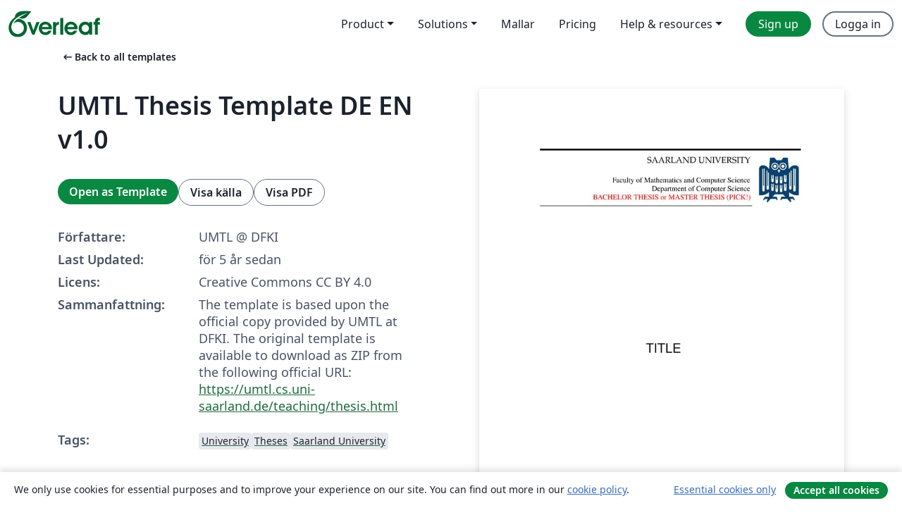

--- FILE ---
content_type: text/html; charset=utf-8
request_url: https://sv.overleaf.com/latex/templates/umtl-thesis-template-de-en-v1-dot-0/yghrxrmxxvxm
body_size: 12157
content:
<!DOCTYPE html><html lang="sv"><head><title translate="no">UMTL Thesis Template DE EN v1.0 - Overleaf, Online-LaTeX-editor</title><meta name="twitter:title" content="UMTL Thesis Template DE EN v1.0"><meta name="og:title" content="UMTL Thesis Template DE EN v1.0"><meta name="description" content="The template is based upon the official copy provided by UMTL at DFKI. The original template is available to download as ZIP from the following official URL:..."><meta itemprop="description" content="The template is based upon the official copy provided by UMTL at DFKI. The original template is available to download as ZIP from the following official URL:..."><meta itemprop="image" content="https://writelatex.s3.amazonaws.com/published_ver/17639.jpeg?X-Amz-Expires=14400&amp;X-Amz-Date=20260122T070921Z&amp;X-Amz-Algorithm=AWS4-HMAC-SHA256&amp;X-Amz-Credential=AKIAWJBOALPNFPV7PVH5/20260122/us-east-1/s3/aws4_request&amp;X-Amz-SignedHeaders=host&amp;X-Amz-Signature=f79a56b08967d76a3551a2a20a713152786686165b829488d13760de74cb98cd"><meta name="image" content="https://writelatex.s3.amazonaws.com/published_ver/17639.jpeg?X-Amz-Expires=14400&amp;X-Amz-Date=20260122T070921Z&amp;X-Amz-Algorithm=AWS4-HMAC-SHA256&amp;X-Amz-Credential=AKIAWJBOALPNFPV7PVH5/20260122/us-east-1/s3/aws4_request&amp;X-Amz-SignedHeaders=host&amp;X-Amz-Signature=f79a56b08967d76a3551a2a20a713152786686165b829488d13760de74cb98cd"><meta itemprop="name" content="Overleaf, the Online LaTeX Editor"><meta name="twitter:card" content="summary"><meta name="twitter:site" content="@overleaf"><meta name="twitter:description" content="En online-LaTeX-editor som är enkel att använda. Samarbeta i realtid, utan installation, med versionshantering, hundratals LaTeX-mallar, med mera."><meta name="twitter:image" content="https://cdn.overleaf.com/img/ol-brand/overleaf_og_logo.png"><meta property="fb:app_id" content="400474170024644"><meta property="og:description" content="En online-LaTeX-editor som är enkel att använda. Samarbeta i realtid, utan installation, med versionshantering, hundratals LaTeX-mallar, med mera."><meta property="og:image" content="https://cdn.overleaf.com/img/ol-brand/overleaf_og_logo.png"><meta property="og:type" content="website"><meta name="viewport" content="width=device-width, initial-scale=1.0, user-scalable=yes"><link rel="icon" sizes="32x32" href="https://cdn.overleaf.com/favicon-32x32.png"><link rel="icon" sizes="16x16" href="https://cdn.overleaf.com/favicon-16x16.png"><link rel="icon" href="https://cdn.overleaf.com/favicon.svg" type="image/svg+xml"><link rel="apple-touch-icon" href="https://cdn.overleaf.com/apple-touch-icon.png"><link rel="mask-icon" href="https://cdn.overleaf.com/mask-favicon.svg" color="#046530"><link rel="canonical" href="https://sv.overleaf.com/latex/templates/umtl-thesis-template-de-en-v1-dot-0/yghrxrmxxvxm"><link rel="manifest" href="https://cdn.overleaf.com/web.sitemanifest"><link rel="stylesheet" href="https://cdn.overleaf.com/stylesheets/main-style-afe04ae5b3f262f1f6a9.css" id="main-stylesheet"><link rel="alternate" href="https://www.overleaf.com/latex/templates/umtl-thesis-template-de-en-v1-dot-0/yghrxrmxxvxm" hreflang="en"><link rel="alternate" href="https://cs.overleaf.com/latex/templates/umtl-thesis-template-de-en-v1-dot-0/yghrxrmxxvxm" hreflang="cs"><link rel="alternate" href="https://es.overleaf.com/latex/templates/umtl-thesis-template-de-en-v1-dot-0/yghrxrmxxvxm" hreflang="es"><link rel="alternate" href="https://pt.overleaf.com/latex/templates/umtl-thesis-template-de-en-v1-dot-0/yghrxrmxxvxm" hreflang="pt"><link rel="alternate" href="https://fr.overleaf.com/latex/templates/umtl-thesis-template-de-en-v1-dot-0/yghrxrmxxvxm" hreflang="fr"><link rel="alternate" href="https://de.overleaf.com/latex/templates/umtl-thesis-template-de-en-v1-dot-0/yghrxrmxxvxm" hreflang="de"><link rel="alternate" href="https://sv.overleaf.com/latex/templates/umtl-thesis-template-de-en-v1-dot-0/yghrxrmxxvxm" hreflang="sv"><link rel="alternate" href="https://tr.overleaf.com/latex/templates/umtl-thesis-template-de-en-v1-dot-0/yghrxrmxxvxm" hreflang="tr"><link rel="alternate" href="https://it.overleaf.com/latex/templates/umtl-thesis-template-de-en-v1-dot-0/yghrxrmxxvxm" hreflang="it"><link rel="alternate" href="https://cn.overleaf.com/latex/templates/umtl-thesis-template-de-en-v1-dot-0/yghrxrmxxvxm" hreflang="zh-CN"><link rel="alternate" href="https://no.overleaf.com/latex/templates/umtl-thesis-template-de-en-v1-dot-0/yghrxrmxxvxm" hreflang="no"><link rel="alternate" href="https://ru.overleaf.com/latex/templates/umtl-thesis-template-de-en-v1-dot-0/yghrxrmxxvxm" hreflang="ru"><link rel="alternate" href="https://da.overleaf.com/latex/templates/umtl-thesis-template-de-en-v1-dot-0/yghrxrmxxvxm" hreflang="da"><link rel="alternate" href="https://ko.overleaf.com/latex/templates/umtl-thesis-template-de-en-v1-dot-0/yghrxrmxxvxm" hreflang="ko"><link rel="alternate" href="https://ja.overleaf.com/latex/templates/umtl-thesis-template-de-en-v1-dot-0/yghrxrmxxvxm" hreflang="ja"><link rel="preload" href="https://cdn.overleaf.com/js/sv-json-954382f7aa265e20dc1a.js" as="script" nonce="1bttDw5uZmuuFt7aMCipYA=="><script type="text/javascript" nonce="1bttDw5uZmuuFt7aMCipYA==" id="ga-loader" data-ga-token="UA-112092690-1" data-ga-token-v4="G-RV4YBCCCWJ" data-cookie-domain=".overleaf.com" data-session-analytics-id="adae8f14-0262-439a-abf0-9a81582f664e">var gaSettings = document.querySelector('#ga-loader').dataset;
var gaid = gaSettings.gaTokenV4;
var gaToken = gaSettings.gaToken;
var cookieDomain = gaSettings.cookieDomain;
var sessionAnalyticsId = gaSettings.sessionAnalyticsId;
if(gaid) {
    var additionalGaConfig = sessionAnalyticsId ? { 'user_id': sessionAnalyticsId } : {};
    window.dataLayer = window.dataLayer || [];
    function gtag(){
        dataLayer.push(arguments);
    }
    gtag('js', new Date());
    gtag('config', gaid, { 'anonymize_ip': true, ...additionalGaConfig });
}
if (gaToken) {
    window.ga = window.ga || function () {
        (window.ga.q = window.ga.q || []).push(arguments);
    }, window.ga.l = 1 * new Date();
}
var loadGA = window.olLoadGA = function() {
    if (gaid) {
        var s = document.createElement('script');
        s.setAttribute('async', 'async');
        s.setAttribute('src', 'https://www.googletagmanager.com/gtag/js?id=' + gaid);
        document.querySelector('head').append(s);
    } 
    if (gaToken) {
        (function(i,s,o,g,r,a,m){i['GoogleAnalyticsObject']=r;i[r]=i[r]||function(){
        (i[r].q=i[r].q||[]).push(arguments)},i[r].l=1*new Date();a=s.createElement(o),
        m=s.getElementsByTagName(o)[0];a.async=1;a.src=g;m.parentNode.insertBefore(a,m)
        })(window,document,'script','//www.google-analytics.com/analytics.js','ga');
        ga('create', gaToken, cookieDomain.replace(/^\./, ""));
        ga('set', 'anonymizeIp', true);
        if (sessionAnalyticsId) {
            ga('set', 'userId', sessionAnalyticsId);
        }
        ga('send', 'pageview');
    }
};
// Check if consent given (features/cookie-banner)
var oaCookie = document.cookie.split('; ').find(function(cookie) {
    return cookie.startsWith('oa=');
});
if(oaCookie) {
    var oaCookieValue = oaCookie.split('=')[1];
    if(oaCookieValue === '1') {
        loadGA();
    }
}
</script><meta name="ol-csrfToken" content="YMxf4SN0-7T7wrv32IKHVajO6AcZ0b_P10M8"><meta name="ol-baseAssetPath" content="https://cdn.overleaf.com/"><meta name="ol-mathJaxPath" content="/js/libs/mathjax-3.2.2/es5/tex-svg-full.js"><meta name="ol-dictionariesRoot" content="/js/dictionaries/0.0.3/"><meta name="ol-usersEmail" content=""><meta name="ol-ab" data-type="json" content="{}"><meta name="ol-user_id"><meta name="ol-i18n" data-type="json" content="{&quot;currentLangCode&quot;:&quot;sv&quot;}"><meta name="ol-ExposedSettings" data-type="json" content="{&quot;isOverleaf&quot;:true,&quot;appName&quot;:&quot;Overleaf&quot;,&quot;adminEmail&quot;:&quot;support@overleaf.com&quot;,&quot;dropboxAppName&quot;:&quot;Overleaf&quot;,&quot;ieeeBrandId&quot;:15,&quot;hasAffiliationsFeature&quot;:true,&quot;hasSamlFeature&quot;:true,&quot;samlInitPath&quot;:&quot;/saml/ukamf/init&quot;,&quot;hasLinkUrlFeature&quot;:true,&quot;hasLinkedProjectFileFeature&quot;:true,&quot;hasLinkedProjectOutputFileFeature&quot;:true,&quot;siteUrl&quot;:&quot;https://www.overleaf.com&quot;,&quot;emailConfirmationDisabled&quot;:false,&quot;maxEntitiesPerProject&quot;:2000,&quot;maxUploadSize&quot;:52428800,&quot;projectUploadTimeout&quot;:120000,&quot;recaptchaSiteKey&quot;:&quot;6LebiTwUAAAAAMuPyjA4pDA4jxPxPe2K9_ndL74Q&quot;,&quot;recaptchaDisabled&quot;:{&quot;invite&quot;:true,&quot;login&quot;:false,&quot;passwordReset&quot;:false,&quot;register&quot;:false,&quot;addEmail&quot;:false},&quot;textExtensions&quot;:[&quot;tex&quot;,&quot;latex&quot;,&quot;sty&quot;,&quot;cls&quot;,&quot;bst&quot;,&quot;bib&quot;,&quot;bibtex&quot;,&quot;txt&quot;,&quot;tikz&quot;,&quot;mtx&quot;,&quot;rtex&quot;,&quot;md&quot;,&quot;asy&quot;,&quot;lbx&quot;,&quot;bbx&quot;,&quot;cbx&quot;,&quot;m&quot;,&quot;lco&quot;,&quot;dtx&quot;,&quot;ins&quot;,&quot;ist&quot;,&quot;def&quot;,&quot;clo&quot;,&quot;ldf&quot;,&quot;rmd&quot;,&quot;lua&quot;,&quot;gv&quot;,&quot;mf&quot;,&quot;yml&quot;,&quot;yaml&quot;,&quot;lhs&quot;,&quot;mk&quot;,&quot;xmpdata&quot;,&quot;cfg&quot;,&quot;rnw&quot;,&quot;ltx&quot;,&quot;inc&quot;],&quot;editableFilenames&quot;:[&quot;latexmkrc&quot;,&quot;.latexmkrc&quot;,&quot;makefile&quot;,&quot;gnumakefile&quot;],&quot;validRootDocExtensions&quot;:[&quot;tex&quot;,&quot;Rtex&quot;,&quot;ltx&quot;,&quot;Rnw&quot;],&quot;fileIgnorePattern&quot;:&quot;**/{{__MACOSX,.git,.texpadtmp,.R}{,/**},.!(latexmkrc),*.{dvi,aux,log,toc,out,pdfsync,synctex,synctex(busy),fdb_latexmk,fls,nlo,ind,glo,gls,glg,bbl,blg,doc,docx,gz,swp}}&quot;,&quot;sentryAllowedOriginRegex&quot;:&quot;^(https://[a-z]+\\\\.overleaf.com|https://cdn.overleaf.com|https://compiles.overleafusercontent.com)/&quot;,&quot;sentryDsn&quot;:&quot;https://4f0989f11cb54142a5c3d98b421b930a@app.getsentry.com/34706&quot;,&quot;sentryEnvironment&quot;:&quot;production&quot;,&quot;sentryRelease&quot;:&quot;62b443394e64580247bcf6e1a6b5ff3a46fb4cc9&quot;,&quot;hotjarId&quot;:&quot;5148484&quot;,&quot;hotjarVersion&quot;:&quot;6&quot;,&quot;enableSubscriptions&quot;:true,&quot;gaToken&quot;:&quot;UA-112092690-1&quot;,&quot;gaTokenV4&quot;:&quot;G-RV4YBCCCWJ&quot;,&quot;propensityId&quot;:&quot;propensity-001384&quot;,&quot;cookieDomain&quot;:&quot;.overleaf.com&quot;,&quot;templateLinks&quot;:[{&quot;name&quot;:&quot;Journal articles&quot;,&quot;url&quot;:&quot;/gallery/tagged/academic-journal&quot;,&quot;trackingKey&quot;:&quot;academic-journal&quot;},{&quot;name&quot;:&quot;Books&quot;,&quot;url&quot;:&quot;/gallery/tagged/book&quot;,&quot;trackingKey&quot;:&quot;book&quot;},{&quot;name&quot;:&quot;Formal letters&quot;,&quot;url&quot;:&quot;/gallery/tagged/formal-letter&quot;,&quot;trackingKey&quot;:&quot;formal-letter&quot;},{&quot;name&quot;:&quot;Assignments&quot;,&quot;url&quot;:&quot;/gallery/tagged/homework&quot;,&quot;trackingKey&quot;:&quot;homework-assignment&quot;},{&quot;name&quot;:&quot;Posters&quot;,&quot;url&quot;:&quot;/gallery/tagged/poster&quot;,&quot;trackingKey&quot;:&quot;poster&quot;},{&quot;name&quot;:&quot;Presentations&quot;,&quot;url&quot;:&quot;/gallery/tagged/presentation&quot;,&quot;trackingKey&quot;:&quot;presentation&quot;},{&quot;name&quot;:&quot;Reports&quot;,&quot;url&quot;:&quot;/gallery/tagged/report&quot;,&quot;trackingKey&quot;:&quot;lab-report&quot;},{&quot;name&quot;:&quot;CVs and résumés&quot;,&quot;url&quot;:&quot;/gallery/tagged/cv&quot;,&quot;trackingKey&quot;:&quot;cv&quot;},{&quot;name&quot;:&quot;Theses&quot;,&quot;url&quot;:&quot;/gallery/tagged/thesis&quot;,&quot;trackingKey&quot;:&quot;thesis&quot;},{&quot;name&quot;:&quot;view_all&quot;,&quot;url&quot;:&quot;/latex/templates&quot;,&quot;trackingKey&quot;:&quot;view-all&quot;}],&quot;labsEnabled&quot;:true,&quot;wikiEnabled&quot;:true,&quot;templatesEnabled&quot;:true,&quot;cioWriteKey&quot;:&quot;2530db5896ec00db632a&quot;,&quot;cioSiteId&quot;:&quot;6420c27bb72163938e7d&quot;,&quot;linkedInInsightsPartnerId&quot;:&quot;7472905&quot;}"><meta name="ol-splitTestVariants" data-type="json" content="{&quot;hotjar-marketing&quot;:&quot;default&quot;}"><meta name="ol-splitTestInfo" data-type="json" content="{&quot;hotjar-marketing&quot;:{&quot;phase&quot;:&quot;release&quot;,&quot;badgeInfo&quot;:{&quot;tooltipText&quot;:&quot;&quot;,&quot;url&quot;:&quot;&quot;}}}"><meta name="ol-algolia" data-type="json" content="{&quot;appId&quot;:&quot;SK53GL4JLY&quot;,&quot;apiKey&quot;:&quot;9ac63d917afab223adbd2cd09ad0eb17&quot;,&quot;indexes&quot;:{&quot;wiki&quot;:&quot;learn-wiki&quot;,&quot;gallery&quot;:&quot;gallery-production&quot;}}"><meta name="ol-isManagedAccount" data-type="boolean"><meta name="ol-shouldLoadHotjar" data-type="boolean"></head><body class="website-redesign" data-theme="default"><a class="skip-to-content" href="#main-content">Skip to content</a><nav class="navbar navbar-default navbar-main navbar-expand-lg website-redesign-navbar" aria-label="Primary"><div class="container-fluid navbar-container"><div class="navbar-header"><a class="navbar-brand" href="/" aria-label="Overleaf"><div class="navbar-logo"></div></a></div><button class="navbar-toggler collapsed" id="navbar-toggle-btn" type="button" data-bs-toggle="collapse" data-bs-target="#navbar-main-collapse" aria-controls="navbar-main-collapse" aria-expanded="false" aria-label="Toggle Navigation"><span class="material-symbols" aria-hidden="true" translate="no">menu</span></button><div class="navbar-collapse collapse" id="navbar-main-collapse"><ul class="nav navbar-nav navbar-right ms-auto" role="menubar"><!-- loop over header_extras--><li class="dropdown subdued" role="none"><button class="dropdown-toggle" aria-haspopup="true" aria-expanded="false" data-bs-toggle="dropdown" role="menuitem" event-tracking="menu-expand" event-tracking-mb="true" event-tracking-trigger="click" event-segmentation="{&quot;item&quot;:&quot;product&quot;,&quot;location&quot;:&quot;top-menu&quot;}">Product</button><ul class="dropdown-menu dropdown-menu-end" role="menu"><li role="none"><a class="dropdown-item" role="menuitem" href="/about/features-overview" event-tracking="menu-click" event-tracking-mb="true" event-tracking-trigger="click" event-segmentation='{"item":"premium-features","location":"top-menu"}'>Funktioner</a></li><li role="none"><a class="dropdown-item" role="menuitem" href="/about/ai-features" event-tracking="menu-click" event-tracking-mb="true" event-tracking-trigger="click" event-segmentation='{"item":"ai-features","location":"top-menu"}'>AI</a></li></ul></li><li class="dropdown subdued" role="none"><button class="dropdown-toggle" aria-haspopup="true" aria-expanded="false" data-bs-toggle="dropdown" role="menuitem" event-tracking="menu-expand" event-tracking-mb="true" event-tracking-trigger="click" event-segmentation="{&quot;item&quot;:&quot;solutions&quot;,&quot;location&quot;:&quot;top-menu&quot;}">Solutions</button><ul class="dropdown-menu dropdown-menu-end" role="menu"><li role="none"><a class="dropdown-item" role="menuitem" href="/for/enterprises" event-tracking="menu-click" event-tracking-mb="true" event-tracking-trigger="click" event-segmentation='{"item":"enterprises","location":"top-menu"}'>For business</a></li><li role="none"><a class="dropdown-item" role="menuitem" href="/for/universities" event-tracking="menu-click" event-tracking-mb="true" event-tracking-trigger="click" event-segmentation='{"item":"universities","location":"top-menu"}'>For universities</a></li><li role="none"><a class="dropdown-item" role="menuitem" href="/for/government" event-tracking="menu-click" event-tracking-mb="true" event-tracking-trigger="click" event-segmentation='{"item":"government","location":"top-menu"}'>For government</a></li><li role="none"><a class="dropdown-item" role="menuitem" href="/for/publishers" event-tracking="menu-click" event-tracking-mb="true" event-tracking-trigger="click" event-segmentation='{"item":"publishers","location":"top-menu"}'>For publishers</a></li><li role="none"><a class="dropdown-item" role="menuitem" href="/about/customer-stories" event-tracking="menu-click" event-tracking-mb="true" event-tracking-trigger="click" event-segmentation='{"item":"customer-stories","location":"top-menu"}'>Customer stories</a></li></ul></li><li class="subdued" role="none"><a class="nav-link subdued" role="menuitem" href="/latex/templates" event-tracking="menu-click" event-tracking-mb="true" event-tracking-trigger="click" event-segmentation='{"item":"templates","location":"top-menu"}'>Mallar</a></li><li class="subdued" role="none"><a class="nav-link subdued" role="menuitem" href="/user/subscription/plans" event-tracking="menu-click" event-tracking-mb="true" event-tracking-trigger="click" event-segmentation='{"item":"pricing","location":"top-menu"}'>Pricing</a></li><li class="dropdown subdued nav-item-help" role="none"><button class="dropdown-toggle" aria-haspopup="true" aria-expanded="false" data-bs-toggle="dropdown" role="menuitem" event-tracking="menu-expand" event-tracking-mb="true" event-tracking-trigger="click" event-segmentation="{&quot;item&quot;:&quot;help-and-resources&quot;,&quot;location&quot;:&quot;top-menu&quot;}">Help & resources</button><ul class="dropdown-menu dropdown-menu-end" role="menu"><li role="none"><a class="dropdown-item" role="menuitem" href="/learn" event-tracking="menu-click" event-tracking-mb="true" event-tracking-trigger="click" event-segmentation='{"item":"learn","location":"top-menu"}'>Dokumentation</a></li><li role="none"><a class="dropdown-item" role="menuitem" href="/for/community/resources" event-tracking="menu-click" event-tracking-mb="true" event-tracking-trigger="click" event-segmentation='{"item":"help-guides","location":"top-menu"}'>Help guides</a></li><li role="none"><a class="dropdown-item" role="menuitem" href="/about/why-latex" event-tracking="menu-click" event-tracking-mb="true" event-tracking-trigger="click" event-segmentation='{"item":"why-latex","location":"top-menu"}'>Why LaTeX?</a></li><li role="none"><a class="dropdown-item" role="menuitem" href="/blog" event-tracking="menu-click" event-tracking-mb="true" event-tracking-trigger="click" event-segmentation='{"item":"blog","location":"top-menu"}'>Blogg</a></li><li role="none"><a class="dropdown-item" role="menuitem" data-ol-open-contact-form-modal="contact-us" data-bs-target="#contactUsModal" href data-bs-toggle="modal" event-tracking="menu-click" event-tracking-mb="true" event-tracking-trigger="click" event-segmentation='{"item":"contact","location":"top-menu"}'><span>Kontakta oss</span></a></li></ul></li><!-- logged out--><!-- register link--><li class="primary" role="none"><a class="nav-link" role="menuitem" href="/register" event-tracking="menu-click" event-tracking-action="clicked" event-tracking-trigger="click" event-tracking-mb="true" event-segmentation='{"page":"/latex/templates/umtl-thesis-template-de-en-v1-dot-0/yghrxrmxxvxm","item":"register","location":"top-menu"}'>Sign up</a></li><!-- login link--><li role="none"><a class="nav-link" role="menuitem" href="/login" event-tracking="menu-click" event-tracking-action="clicked" event-tracking-trigger="click" event-tracking-mb="true" event-segmentation='{"page":"/latex/templates/umtl-thesis-template-de-en-v1-dot-0/yghrxrmxxvxm","item":"login","location":"top-menu"}'>Logga in</a></li><!-- projects link and account menu--></ul></div></div></nav><main class="gallery content content-page" id="main-content"><div class="container"><div class="row previous-page-link-container"><div class="col-lg-6"><a class="previous-page-link" href="/latex/templates"><span class="material-symbols material-symbols-rounded" aria-hidden="true" translate="no">arrow_left_alt</span>Back to all templates</a></div></div><div class="row"><div class="col-md-6 template-item-left-section"><div class="row"><div class="col-md-12"><div class="gallery-item-title"><h1 class="h2">UMTL Thesis Template DE EN v1.0</h1></div></div></div><div class="row cta-links-container"><div class="col-md-12 cta-links"><a class="btn btn-primary cta-link" href="/project/new/template/17639?id=57357219&amp;latexEngine=pdflatex&amp;mainFile=Thesis_Template_DE_EN%2FBA_MA_English%2Fthesis.tex&amp;templateName=UMTL+Thesis+Template+DE+EN+v1.0&amp;texImage=texlive-full%3A2025.1" event-tracking-mb="true" event-tracking="gallery-open-template" event-tracking-trigger="click">Open as Template</a><button class="btn btn-secondary cta-link" data-bs-toggle="modal" data-bs-target="#modalViewSource" event-tracking-mb="true" event-tracking="gallery-view-source" event-tracking-trigger="click">Visa källa</button><a class="btn btn-secondary cta-link" href="/latex/templates/umtl-thesis-template-de-en-v1-dot-0/yghrxrmxxvxm.pdf" target="_blank" event-tracking-mb="true" event-tracking="gallery-download-pdf" event-tracking-trigger="click">Visa PDF</a></div></div><div class="template-details-container"><div class="template-detail"><div><b>Författare:</b></div><div>UMTL @ DFKI</div></div><div class="template-detail"><div><b>Last Updated:</b></div><div><span data-bs-toggle="tooltip" data-bs-placement="bottom" data-timestamp-for-title="1607882552">för 5 år sedan</span></div></div><div class="template-detail"><div><b>Licens:</b></div><div>Creative Commons CC BY 4.0</div></div><div class="template-detail"><div><b>Sammanfattning:</b></div><div class="gallery-abstract" data-ol-mathjax><p>The template is based upon the official copy provided by UMTL at DFKI. The original template is available to download as ZIP from the following official URL:
<a href="https://umtl.cs.uni-saarland.de/teaching/thesis.html" rel="nofollow">https://umtl.cs.uni-saarland.de/teaching/thesis.html</a></p></div></div><div class="template-detail tags"><div><b>Tags:</b></div><div><div class="badge-link-list"><a class="badge-link badge-link-light" href="/gallery/tagged/university"><span class="badge text-dark bg-light"><span class="badge-content" data-badge-tooltip data-bs-placement="bottom" data-bs-title="University">University</span></span></a><a class="badge-link badge-link-light" href="/gallery/tagged/thesis"><span class="badge text-dark bg-light"><span class="badge-content" data-badge-tooltip data-bs-placement="bottom" data-bs-title="Theses">Theses</span></span></a><a class="badge-link badge-link-light" href="/gallery/tagged/uni-saarland"><span class="badge text-dark bg-light"><span class="badge-content" data-badge-tooltip data-bs-placement="bottom" data-bs-title="Saarland University">Saarland University</span></span></a></div></div></div></div></div><div class="col-md-6 template-item-right-section"><div class="entry"><div class="row"><div class="col-md-12"><div class="gallery-large-pdf-preview"><img src="https://writelatex.s3.amazonaws.com/published_ver/17639.jpeg?X-Amz-Expires=14400&amp;X-Amz-Date=20260122T070921Z&amp;X-Amz-Algorithm=AWS4-HMAC-SHA256&amp;X-Amz-Credential=AKIAWJBOALPNFPV7PVH5/20260122/us-east-1/s3/aws4_request&amp;X-Amz-SignedHeaders=host&amp;X-Amz-Signature=f79a56b08967d76a3551a2a20a713152786686165b829488d13760de74cb98cd" alt="UMTL Thesis Template DE EN v1.0"></div></div></div></div></div></div><div class="row section-row"><div class="col-md-12"><div class="begin-now-card"><div class="card card-pattern"><div class="card-body"><p class="dm-mono"><span class="font-size-display-xs"><span class="text-purple-bright">\begin</span><wbr><span class="text-green-bright">{</span><span>now</span><span class="text-green-bright">}</span></span></p><p>Discover why over 25 million people worldwide trust Overleaf with their work.</p><p class="card-links"><a class="btn btn-primary card-link" href="/register">Sign up for free</a><a class="btn card-link btn-secondary" href="/user/subscription/plans">Explore all plans</a></p></div></div></div></div></div></div></main><div class="modal fade" id="modalViewSource" tabindex="-1" role="dialog" aria-labelledby="modalViewSourceTitle" aria-hidden="true"><div class="modal-dialog" role="document"><div class="modal-content"><div class="modal-header"><h3 class="modal-title" id="modalViewSourceTitle">Källfiler</h3><button class="btn-close" type="button" data-bs-dismiss="modal" aria-label="Close"></button></div><div class="modal-body"><pre><code>\input{sections/c0/header}

\begin{document}
\lstset{language=Java, basicstyle=\footnotesize}

\renewcommand{\thepage}{\roman{page}}
\newcommand{\monthword}[1]{\ifcase#1\or January\or February\or March\or April\or
                                        May\or June\or July\or August\or
                                        September\or October\or November\or December\fi} 

\input{sections/c0/titlepage}
\input{sections/c0/secondpage}
\clearpage
\input{sections/c0/declaration}
\clearpage
\input{sections/c0/acks}
\clearpage
\input{sections/c0/abstract}

\clearpage

\begingroup
  \pagestyle{plain}

\setcounter{tocdepth}{2}
  \addtocontents{toc}{\protect\thispagestyle{plain}}
  \addtocontents{toc}{\protect\vspace{-.45cm}}
  \tableofcontents
  \clearpage
\endgroup 

\pagestyle{fancy}
\setcounter{page}{1}
\renewcommand{\thepage}{\arabic{page}}

\input{sections/introduction}
\input{sections/relatedWork}
\input{sections/concept}
\input{sections/implementation}
\input{sections/userstudy}
\input{sections/conclusion}

%  !!!!!!!!!!!!!!!!!!!!!! !!!!!!!!!!!!!!!!!!!!!! !!!!!!!!!!!!!!!!!!!!!! !!!!!!!!!!!!!!!!!!!!!! !!!!!!!!!!!!!!!!!!!!!! !!!!!!!!!!!!!!!!!!!!!!
% Please ensure that the bibliography is consistent! That means (amongst other things): 
%- Conferences should always be named the same. I.e., if you cite papers that appeared at the same conference series, check that the names are identical in these two entries (besides the year)
%- If one of your titles is capitalized, ensure that all of them are capitalized. 
%- The same pieces of information should be denoted for every entry. I.e., if you have provided the publisher in one entry, you should show the publisher for every entry. You have used the DOI at least once? Then use it for every entry.
%- Please check the consistency before a hand-in occurs. 

%NOTE: You are allowed to change the bibliographystyle. 


	\cleardoublepage
\begingroup
	\phantomsection
  \pagestyle{plain}
  \bibliographystyle{SIGCHI-Reference-Format}
   \phantomsection
	\addcontentsline{toc}{chapter}{Bibliography}
	\interlinepenalty=10000 %prevents bibtex that are one two pages.
	\bibliography{references}\emph{}	
	\vfill
  \clearpage
\endgroup 
\end{document}
</code></pre></div><div class="modal-footer"><button class="btn btn-secondary" type="button" data-bs-dismiss="modal">Stäng</button></div></div></div></div><footer class="fat-footer hidden-print website-redesign-fat-footer"><div class="fat-footer-container"><div class="fat-footer-sections"><div class="footer-section" id="footer-brand"><a class="footer-brand" href="/" aria-label="Overleaf"></a></div><div class="footer-section"><h2 class="footer-section-heading">Om</h2><ul class="list-unstyled"><li><a href="/about">About us</a></li><li><a href="https://digitalscience.pinpointhq.com/">Careers</a></li><li><a href="/blog">Blogg</a></li></ul></div><div class="footer-section"><h2 class="footer-section-heading">Solutions</h2><ul class="list-unstyled"><li><a href="/for/enterprises">For business</a></li><li><a href="/for/universities">For universities</a></li><li><a href="/for/government">For government</a></li><li><a href="/for/publishers">For publishers</a></li><li><a href="/about/customer-stories">Customer stories</a></li></ul></div><div class="footer-section"><h2 class="footer-section-heading">Learn</h2><ul class="list-unstyled"><li><a href="/learn/latex/Learn_LaTeX_in_30_minutes">Learn LaTeX in 30 minutes</a></li><li><a href="/latex/templates">Mallar</a></li><li><a href="/events/webinars">Webinars</a></li><li><a href="/learn/latex/Tutorials">Tutorials</a></li><li><a href="/learn/latex/Inserting_Images">How to insert images</a></li><li><a href="/learn/latex/Tables">How to create tables</a></li></ul></div><div class="footer-section"><h2 class="footer-section-heading">Pricing</h2><ul class="list-unstyled"><li><a href="/user/subscription/plans?itm_referrer=footer-for-indv">For individuals</a></li><li><a href="/user/subscription/plans?plan=group&amp;itm_referrer=footer-for-groups">For groups and organizations</a></li><li><a href="/user/subscription/plans?itm_referrer=footer-for-students#student-annual">For students</a></li></ul></div><div class="footer-section"><h2 class="footer-section-heading">Get involved</h2><ul class="list-unstyled"><li><a href="https://forms.gle/67PSpN1bLnjGCmPQ9">Let us know what you think</a></li></ul></div><div class="footer-section"><h2 class="footer-section-heading">Hjälp</h2><ul class="list-unstyled"><li><a href="/learn">Dokumentation </a></li><li><a href="/contact">Contact us </a></li><li><a href="https://status.overleaf.com/">Website status</a></li></ul></div></div><div class="fat-footer-base"><div class="fat-footer-base-section fat-footer-base-meta"><div class="fat-footer-base-item"><div class="fat-footer-base-copyright">© 2026 Overleaf</div><a href="/legal">Privacy and Terms</a><a href="https://www.digital-science.com/security-certifications/">Compliance</a></div><ul class="fat-footer-base-item list-unstyled fat-footer-base-language"><li class="dropdown dropup subdued language-picker" dropdown><button class="btn btn-link btn-inline-link" id="language-picker-toggle" dropdown-toggle data-ol-lang-selector-tooltip data-bs-toggle="dropdown" aria-haspopup="true" aria-expanded="false" aria-label="Select Språk" tooltip="Språk" title="Språk"><span class="material-symbols" aria-hidden="true" translate="no">translate</span>&nbsp;<span class="language-picker-text">Svenska</span></button><ul class="dropdown-menu dropdown-menu-sm-width" role="menu" aria-labelledby="language-picker-toggle"><li class="dropdown-header">Språk</li><li class="lng-option"><a class="menu-indent dropdown-item" href="https://www.overleaf.com/latex/templates/umtl-thesis-template-de-en-v1-dot-0/yghrxrmxxvxm" role="menuitem" aria-selected="false">English</a></li><li class="lng-option"><a class="menu-indent dropdown-item" href="https://cs.overleaf.com/latex/templates/umtl-thesis-template-de-en-v1-dot-0/yghrxrmxxvxm" role="menuitem" aria-selected="false">Čeština</a></li><li class="lng-option"><a class="menu-indent dropdown-item" href="https://es.overleaf.com/latex/templates/umtl-thesis-template-de-en-v1-dot-0/yghrxrmxxvxm" role="menuitem" aria-selected="false">Español</a></li><li class="lng-option"><a class="menu-indent dropdown-item" href="https://pt.overleaf.com/latex/templates/umtl-thesis-template-de-en-v1-dot-0/yghrxrmxxvxm" role="menuitem" aria-selected="false">Português</a></li><li class="lng-option"><a class="menu-indent dropdown-item" href="https://fr.overleaf.com/latex/templates/umtl-thesis-template-de-en-v1-dot-0/yghrxrmxxvxm" role="menuitem" aria-selected="false">Français</a></li><li class="lng-option"><a class="menu-indent dropdown-item" href="https://de.overleaf.com/latex/templates/umtl-thesis-template-de-en-v1-dot-0/yghrxrmxxvxm" role="menuitem" aria-selected="false">Deutsch</a></li><li class="lng-option"><a class="menu-indent dropdown-item active" href="https://sv.overleaf.com/latex/templates/umtl-thesis-template-de-en-v1-dot-0/yghrxrmxxvxm" role="menuitem" aria-selected="true">Svenska<span class="material-symbols dropdown-item-trailing-icon" aria-hidden="true" translate="no">check</span></a></li><li class="lng-option"><a class="menu-indent dropdown-item" href="https://tr.overleaf.com/latex/templates/umtl-thesis-template-de-en-v1-dot-0/yghrxrmxxvxm" role="menuitem" aria-selected="false">Türkçe</a></li><li class="lng-option"><a class="menu-indent dropdown-item" href="https://it.overleaf.com/latex/templates/umtl-thesis-template-de-en-v1-dot-0/yghrxrmxxvxm" role="menuitem" aria-selected="false">Italiano</a></li><li class="lng-option"><a class="menu-indent dropdown-item" href="https://cn.overleaf.com/latex/templates/umtl-thesis-template-de-en-v1-dot-0/yghrxrmxxvxm" role="menuitem" aria-selected="false">简体中文</a></li><li class="lng-option"><a class="menu-indent dropdown-item" href="https://no.overleaf.com/latex/templates/umtl-thesis-template-de-en-v1-dot-0/yghrxrmxxvxm" role="menuitem" aria-selected="false">Norsk</a></li><li class="lng-option"><a class="menu-indent dropdown-item" href="https://ru.overleaf.com/latex/templates/umtl-thesis-template-de-en-v1-dot-0/yghrxrmxxvxm" role="menuitem" aria-selected="false">Русский</a></li><li class="lng-option"><a class="menu-indent dropdown-item" href="https://da.overleaf.com/latex/templates/umtl-thesis-template-de-en-v1-dot-0/yghrxrmxxvxm" role="menuitem" aria-selected="false">Dansk</a></li><li class="lng-option"><a class="menu-indent dropdown-item" href="https://ko.overleaf.com/latex/templates/umtl-thesis-template-de-en-v1-dot-0/yghrxrmxxvxm" role="menuitem" aria-selected="false">한국어</a></li><li class="lng-option"><a class="menu-indent dropdown-item" href="https://ja.overleaf.com/latex/templates/umtl-thesis-template-de-en-v1-dot-0/yghrxrmxxvxm" role="menuitem" aria-selected="false">日本語</a></li></ul></li></ul></div><div class="fat-footer-base-section fat-footer-base-social"><div class="fat-footer-base-item"><a class="fat-footer-social x-logo" href="https://x.com/overleaf"><svg xmlns="http://www.w3.org/2000/svg" viewBox="0 0 1200 1227" height="25"><path d="M714.163 519.284L1160.89 0H1055.03L667.137 450.887L357.328 0H0L468.492 681.821L0 1226.37H105.866L515.491 750.218L842.672 1226.37H1200L714.137 519.284H714.163ZM569.165 687.828L521.697 619.934L144.011 79.6944H306.615L611.412 515.685L658.88 583.579L1055.08 1150.3H892.476L569.165 687.854V687.828Z"></path></svg><span class="visually-hidden">Overleaf on X</span></a><a class="fat-footer-social facebook-logo" href="https://www.facebook.com/overleaf.editor"><svg xmlns="http://www.w3.org/2000/svg" viewBox="0 0 666.66668 666.66717" height="25"><defs><clipPath id="a" clipPathUnits="userSpaceOnUse"><path d="M0 700h700V0H0Z"></path></clipPath></defs><g clip-path="url(#a)" transform="matrix(1.33333 0 0 -1.33333 -133.333 800)"><path class="background" d="M0 0c0 138.071-111.929 250-250 250S-500 138.071-500 0c0-117.245 80.715-215.622 189.606-242.638v166.242h-51.552V0h51.552v32.919c0 85.092 38.508 124.532 122.048 124.532 15.838 0 43.167-3.105 54.347-6.211V81.986c-5.901.621-16.149.932-28.882.932-40.993 0-56.832-15.528-56.832-55.9V0h81.659l-14.028-76.396h-67.631v-171.773C-95.927-233.218 0-127.818 0 0" fill="#0866ff" transform="translate(600 350)"></path><path class="text" d="m0 0 14.029 76.396H-67.63v27.019c0 40.372 15.838 55.899 56.831 55.899 12.733 0 22.981-.31 28.882-.931v69.253c-11.18 3.106-38.509 6.212-54.347 6.212-83.539 0-122.048-39.441-122.048-124.533V76.396h-51.552V0h51.552v-166.242a250.559 250.559 0 0 1 60.394-7.362c10.254 0 20.358.632 30.288 1.831V0Z" fill="#fff" transform="translate(447.918 273.604)"></path></g></svg><span class="visually-hidden">Overleaf on Facebook</span></a><a class="fat-footer-social linkedin-logo" href="https://www.linkedin.com/company/writelatex-limited"><svg xmlns="http://www.w3.org/2000/svg" viewBox="0 0 72 72" height="25"><g fill="none" fill-rule="evenodd"><path class="background" fill="#0B66C3" d="M8 72h56a8 8 0 0 0 8-8V8a8 8 0 0 0-8-8H8a8 8 0 0 0-8 8v56a8 8 0 0 0 8 8"></path><path class="text" fill="#FFF" d="M62 62H51.316V43.802c0-4.99-1.896-7.777-5.845-7.777-4.296 0-6.54 2.901-6.54 7.777V62H28.632V27.333H38.93v4.67s3.096-5.729 10.453-5.729c7.353 0 12.617 4.49 12.617 13.777zM16.35 22.794c-3.508 0-6.35-2.864-6.35-6.397C10 12.864 12.842 10 16.35 10c3.507 0 6.347 2.864 6.347 6.397 0 3.533-2.84 6.397-6.348 6.397ZM11.032 62h10.736V27.333H11.033V62"></path></g></svg><span class="visually-hidden">Overleaf on LinkedIn</span></a></div></div></div></div></footer><section class="cookie-banner hidden-print hidden" aria-label="Cookie banner"><div class="cookie-banner-content">We only use cookies for essential purposes and to improve your experience on our site. You can find out more in our <a href="/legal#Cookies">cookie policy</a>.</div><div class="cookie-banner-actions"><button class="btn btn-link btn-sm" type="button" data-ol-cookie-banner-set-consent="essential">Essential cookies only</button><button class="btn btn-primary btn-sm" type="button" data-ol-cookie-banner-set-consent="all">Accept all cookies</button></div></section><div class="modal fade" id="contactUsModal" tabindex="-1" aria-labelledby="contactUsModalLabel" data-ol-contact-form-modal="contact-us"><div class="modal-dialog"><form name="contactForm" data-ol-async-form data-ol-contact-form data-ol-contact-form-with-search="true" role="form" aria-label="Kontakta oss" action="/support"><input name="inbox" type="hidden" value="support"><div class="modal-content"><div class="modal-header"><h4 class="modal-title" id="contactUsModalLabel">Kom i kontakt</h4><button class="btn-close" type="button" data-bs-dismiss="modal" aria-label="Stäng"><span aria-hidden="true"></span></button></div><div class="modal-body"><div data-ol-not-sent><div class="modal-form-messages"><div class="form-messages-bottom-margin" data-ol-form-messages-new-style="" role="alert"></div><div class="notification notification-type-error" hidden data-ol-custom-form-message="error_performing_request" role="alert" aria-live="polite"><div class="notification-icon"><span class="material-symbols" aria-hidden="true" translate="no">error</span></div><div class="notification-content text-left">Something went wrong. Please try again..</div></div></div><label class="form-label" for="contact-us-email-661">E-post</label><div class="mb-3"><input class="form-control" name="email" id="contact-us-email-661" required type="email" spellcheck="false" maxlength="255" value="" data-ol-contact-form-email-input></div><div class="form-group"><label class="form-label" for="contact-us-subject-661">Ämne</label><div class="mb-3"><input class="form-control" name="subject" id="contact-us-subject-661" required autocomplete="off" maxlength="255"><div data-ol-search-results-wrapper hidden><ul class="dropdown-menu contact-suggestions-dropdown show" data-ol-search-results aria-role="region" aria-label="Hjälpartiklar som matchar ditt ämne"><li class="dropdown-header">Har du kollat i vår <a href="/learn/kb" target="_blank">kunskapsbank</a>?</li><li><hr class="dropdown-divider"></li><div data-ol-search-results-container></div></ul></div></div></div><label class="form-label" for="contact-us-sub-subject-661">What do you need help with?</label><div class="mb-3"><select class="form-select" name="subSubject" id="contact-us-sub-subject-661" required autocomplete="off"><option selected disabled>Please select…</option><option>Using LaTeX</option><option>Using the Overleaf Editor</option><option>Using Writefull</option><option>Logging in or managing your account</option><option>Managing your subscription</option><option>Using premium features</option><option>Contacting the Sales team</option><option>Other</option></select></div><label class="form-label" for="contact-us-project-url-661">Påverkad projekt URL (Valfritt)</label><div class="mb-3"><input class="form-control" name="projectUrl" id="contact-us-project-url-661"></div><label class="form-label" for="contact-us-message-661">Let us know how we can help</label><div class="mb-3"><textarea class="form-control contact-us-modal-textarea" name="message" id="contact-us-message-661" required type="text"></textarea></div><div class="mb-3 d-none"><label class="visually-hidden" for="important-message">Important message</label><input class="form-control" name="important_message" id="important-message"></div></div><div class="mt-2" data-ol-sent hidden><h5 class="message-received">Message received</h5><p>Thanks for getting in touch. Our team will get back to you by email as soon as possible.</p><p>Email:&nbsp;<span data-ol-contact-form-thank-you-email></span></p></div></div><div class="modal-footer" data-ol-not-sent><button class="btn btn-primary" type="submit" data-ol-disabled-inflight event-tracking="form-submitted-contact-us" event-tracking-mb="true" event-tracking-trigger="click" event-segmentation="{&quot;location&quot;:&quot;contact-us-form&quot;}"><span data-ol-inflight="idle">Send message</span><span hidden data-ol-inflight="pending">Skickar&hellip;</span></button></div></div></form></div></div></body><script type="text/javascript" nonce="1bttDw5uZmuuFt7aMCipYA==" src="https://cdn.overleaf.com/js/runtime-7f830837c3ca23e8620c.js"></script><script type="text/javascript" nonce="1bttDw5uZmuuFt7aMCipYA==" src="https://cdn.overleaf.com/js/27582-79e5ed8c65f6833386ec.js"></script><script type="text/javascript" nonce="1bttDw5uZmuuFt7aMCipYA==" src="https://cdn.overleaf.com/js/29088-e3f6cf68f932ee256fec.js"></script><script type="text/javascript" nonce="1bttDw5uZmuuFt7aMCipYA==" src="https://cdn.overleaf.com/js/8732-61de629a6fc4a719a5e1.js"></script><script type="text/javascript" nonce="1bttDw5uZmuuFt7aMCipYA==" src="https://cdn.overleaf.com/js/11229-f88489299ead995b1003.js"></script><script type="text/javascript" nonce="1bttDw5uZmuuFt7aMCipYA==" src="https://cdn.overleaf.com/js/bootstrap-6faaf78625873fafb726.js"></script><script type="text/javascript" nonce="1bttDw5uZmuuFt7aMCipYA==" src="https://cdn.overleaf.com/js/27582-79e5ed8c65f6833386ec.js"></script><script type="text/javascript" nonce="1bttDw5uZmuuFt7aMCipYA==" src="https://cdn.overleaf.com/js/29088-e3f6cf68f932ee256fec.js"></script><script type="text/javascript" nonce="1bttDw5uZmuuFt7aMCipYA==" src="https://cdn.overleaf.com/js/62382-0a4f25c3829fc56de629.js"></script><script type="text/javascript" nonce="1bttDw5uZmuuFt7aMCipYA==" src="https://cdn.overleaf.com/js/16164-b8450ba94d9bab0bbae1.js"></script><script type="text/javascript" nonce="1bttDw5uZmuuFt7aMCipYA==" src="https://cdn.overleaf.com/js/45250-424aec613d067a9a3e96.js"></script><script type="text/javascript" nonce="1bttDw5uZmuuFt7aMCipYA==" src="https://cdn.overleaf.com/js/24686-731b5e0a16bfe66018de.js"></script><script type="text/javascript" nonce="1bttDw5uZmuuFt7aMCipYA==" src="https://cdn.overleaf.com/js/99612-000be62f228c87d764b4.js"></script><script type="text/javascript" nonce="1bttDw5uZmuuFt7aMCipYA==" src="https://cdn.overleaf.com/js/8732-61de629a6fc4a719a5e1.js"></script><script type="text/javascript" nonce="1bttDw5uZmuuFt7aMCipYA==" src="https://cdn.overleaf.com/js/26348-e10ddc0eb984edb164b0.js"></script><script type="text/javascript" nonce="1bttDw5uZmuuFt7aMCipYA==" src="https://cdn.overleaf.com/js/56215-8bbbe2cf23164e6294c4.js"></script><script type="text/javascript" nonce="1bttDw5uZmuuFt7aMCipYA==" src="https://cdn.overleaf.com/js/22204-a9cc5e83c68d63a4e85e.js"></script><script type="text/javascript" nonce="1bttDw5uZmuuFt7aMCipYA==" src="https://cdn.overleaf.com/js/47304-61d200ba111e63e2d34c.js"></script><script type="text/javascript" nonce="1bttDw5uZmuuFt7aMCipYA==" src="https://cdn.overleaf.com/js/97910-33b5ae496770c42a6456.js"></script><script type="text/javascript" nonce="1bttDw5uZmuuFt7aMCipYA==" src="https://cdn.overleaf.com/js/84586-354bd17e13382aba4161.js"></script><script type="text/javascript" nonce="1bttDw5uZmuuFt7aMCipYA==" src="https://cdn.overleaf.com/js/97519-6759d15ea9ad7f4d6c85.js"></script><script type="text/javascript" nonce="1bttDw5uZmuuFt7aMCipYA==" src="https://cdn.overleaf.com/js/81920-0120c779815f6c20abc9.js"></script><script type="text/javascript" nonce="1bttDw5uZmuuFt7aMCipYA==" src="https://cdn.overleaf.com/js/99420-f66284da885ccc272b79.js"></script><script type="text/javascript" nonce="1bttDw5uZmuuFt7aMCipYA==" src="https://cdn.overleaf.com/js/11229-f88489299ead995b1003.js"></script><script type="text/javascript" nonce="1bttDw5uZmuuFt7aMCipYA==" src="https://cdn.overleaf.com/js/77474-c60464f50f9e7c4965bb.js"></script><script type="text/javascript" nonce="1bttDw5uZmuuFt7aMCipYA==" src="https://cdn.overleaf.com/js/92439-14c18d886f5c8eb09f1b.js"></script><script type="text/javascript" nonce="1bttDw5uZmuuFt7aMCipYA==" src="https://cdn.overleaf.com/js/771-e29b63a856e12bea8891.js"></script><script type="text/javascript" nonce="1bttDw5uZmuuFt7aMCipYA==" src="https://cdn.overleaf.com/js/41735-7fa4bf6a02e25a4513fd.js"></script><script type="text/javascript" nonce="1bttDw5uZmuuFt7aMCipYA==" src="https://cdn.overleaf.com/js/81331-ef104ada1a443273f6c2.js"></script><script type="text/javascript" nonce="1bttDw5uZmuuFt7aMCipYA==" src="https://cdn.overleaf.com/js/modules/v2-templates/pages/gallery-10cda45d6b388ef1e9d8.js"></script><script type="text/javascript" nonce="1bttDw5uZmuuFt7aMCipYA==" src="https://cdn.overleaf.com/js/27582-79e5ed8c65f6833386ec.js"></script><script type="text/javascript" nonce="1bttDw5uZmuuFt7aMCipYA==" src="https://cdn.overleaf.com/js/tracking-68d16a86768b7bfb2b22.js"></script></html>

--- FILE ---
content_type: application/javascript;charset=utf-8
request_url: https://cdn.overleaf.com/js/sv-json-954382f7aa265e20dc1a.js
body_size: 53511
content:
"use strict";(self.webpackChunk_overleaf_web=self.webpackChunk_overleaf_web||[]).push([[29683],{19488:e=>{e.exports=JSON.parse('{"0_free_suggestions":"0 free suggestions","1_2_width":"½ width","1_4_width":"¼ width","1_free_suggestion":"1 free suggestion","24x_more_compile_time":"24x more compile time on our fastest servers","3_4_width":"¾ width","About":"Om","Account":"Konto","Documentation":"Dokumentation","a_custom_size_has_been_used_in_the_latex_code":"A custom size has been used in the LaTeX code.","a_file_with_that_name_already_exists_and_will_be_overriden":"A file with that name already exists. That file will be overwritten.","a_more_comprehensive_list_of_keyboard_shortcuts":"A more comprehensive list of keyboard shortcuts can be found in <0>this __appName__ project template</0>","a_new_reference_was_added":"A new reference was added","a_new_reference_was_added_from_provider":"A new reference was added from __provider__","a_new_reference_was_added_to_file":"A new reference was added to <0>__filePath__</0>","a_new_reference_was_added_to_file_from_provider":"A new reference was added to <0>__filePath__</0> from __provider__","a_new_version_of_the_rolling_texlive_build_released":"A new version of the Rolling TeX Live build has been released.","about_to_archive_projects":"Du kommer att arkivera följande projekt:","about_to_delete_cert":"You are about to delete the following certificate:","about_to_delete_projects":"Du håller på att ta bort följande projekt:","about_to_delete_tag":"You are about to delete the following tag (any projects in them will not be deleted):","about_to_delete_the_following_project":"You are about to delete the following project","about_to_delete_the_following_projects":"You are about to delete the following projects","about_to_delete_user_preamble":"You’re about to delete __userName__ (__userEmail__). Doing this will mean:","about_to_enable_managed_users":"By enabling the Managed Users feature, all existing members of your group subscription will be invited to become managed. This will give you admin rights over their account. You will also have the option to invite new members to join the subscription and become managed.","about_to_leave_project":"You are about to leave this project.","about_to_leave_projects":"Du håller på att lämna följande projekt:","about_to_remove_user_preamble":"You’re about to remove __userName__ (__userEmail__). Doing this will mean:","about_to_trash_projects":"Du kommer att kasta följande projekt:","abstract":"Sammanfattning","accept_all_cookies":"Accept all cookies","accept_and_continue":"Accept and continue","accept_change":"Accept change","accept_change_error_description":"There was an error accepting a track change. Please try again in a few moments.","accept_change_error_title":"Accept Change Error","accept_invitation":"Acceptera inbjudan","accept_or_reject_individual_edits":"Accept or reject individual edits","accept_selected_changes":"Accept selected changes","accept_terms_and_conditions":"Accept terms and conditions","accepted_invite":"Accepterat inbjudan","access_all_premium_features":"Access all premium features, including more collaborators, full project history, and a longer compile time.","access_all_premium_features_including_more_collaborators_real_time_track_changes_and_a_longer_compile_time":"Access all premium features, including more collaborators, real-time track changes, and a longer compile time.","access_denied":"Access Denied","access_edit_your_projects":"Access and edit your projects","access_levels_changed":"Access levels changed","account_associated_with_x":"Your account is associated with __companyName__.","account_billed_manually":"Account billed manually","account_has_been_link_to_group_account":"Your __appName__ account on <b>__email__</b> has been linked to your <b>__institutionName__</b> account.","account_has_been_link_to_institution_account":"Ditt __appName__-konto för <b>__email__</b> har länkats till ditt institutionella konto <b>__institutionName__</b>.","account_has_past_due_invoice_change_plan_warning":"Ditt konto har för närvarande en förfallen faktura. Du kommer inte att kunna ändra din plan förrän detta är löst.","account_help":"Account and help","account_managed_by_group_administrator":"Your account is managed by your group administrator (__admin__)","account_managed_by_group_teamname":"This __appName__ account is managed by <0>__teamName__</0>.","account_not_linked_to_dropbox":"Ditt konto är inte länkat till Dropbox","account_settings":"Kontoinställningar","acct_linked_to_institution_acct_2":"You can <0>log in</0> to Overleaf through your <0>__institutionName__</0> institutional login.","actions":"Åtgärder","active":"Active","add":"Lägg till","add_a_recovery_email_address":"Add a recovery email address","add_add_on_to_your_plan":"Add __addOnName__ to your plan","add_additional_certificate":"Add another certificate","add_affiliation":"Lägg till anslutning","add_ai_assist":"Add AI Assist","add_ai_assist_annual_and_get_unlimited_access":"Add <sparkle/> AI Assist Annual and get unlimited* access to Overleaf and Writefull AI features.","add_ai_assist_monthly_and_get_unlimited_access":"Add <sparkle/> AI Assist Monthly and get unlimited* access to Overleaf and Writefull AI features.","add_ai_assist_to_your_plan":"Add <sparkle/> AI Assist to your plan and get unlimited* access to Overleaf and Writefull AI features.","add_another_address_line":"Add another address line","add_another_email":"Lägg till en annan e-post","add_another_token":"Add another token","add_comma_separated_emails_help":"Separera flera e-postadresser med kommatecken (,).","add_comment":"Lägg till kommentar","add_comment_error_message":"There was an error adding your comment. Please try again in a few moments.","add_comment_error_title":"Add Comment Error","add_company_details":"Lägg till företagsuppgifter","add_email_address":"Add email address","add_email_to_claim_features":"Lägg till en institutionell e-postadress för att erhålla dina funktioner.","add_error_assist_annual_to_your_projects":"Add Error Assist Annual <sparkle/> to your projects and get unlimited AI help to fix LaTeX errors faster.","add_error_assist_to_your_projects":"Add Error Assist <sparkle/> to your projects and get unlimited AI help to fix LaTeX errors faster.","add_files":"Add files","add_more_collaborators":"Add more collaborators","add_more_licenses_to_my_plan":"Add more licenses to my plan","add_more_manager_emails":"Add more manager emails","add_new_email":"Lägg till ny e-postadress","add_on":"Add-on","add_ons":"Add-ons","add_or_remove_project_from_tag":"Add or remove project from tag __tagName__","add_reference":"Add reference","add_role_and_department":"Lägg till befattning och avdelning","add_to_dictionary":"Add to dictionary","add_to_tag":"Add to tag","add_unlimited_ai_to_overleaf":"Add unlimited AI* to Overleaf","add_unlimited_ai_to_your_overleaf_plan":"Add unlimited AI* to your Overleaf __planName__ plan","add_unlimited_ai_to_your_plan":"Add unlimited AI* to your __planName__ plan","add_your_comment_here":"Skriv din kommentar här","add_your_first_group_member_now":"Lägg till dina första gruppmedlemmar nu","added_by_on":"Added by __name__ on __date__","adding":"Lägger till","additional_certificate":"Additional certificate","address_line_1":"Adress","address_second_line_optional":"Adress på andra raden (valfritt)","adjust_column_width":"Adjust column width","advanced_reference_search_mode":"Advanced reference search","advancing_research_with":"Advancing research with <0>Overleaf</0>, <1>Papers</1>, and more.","after_that_well_bill_you_x_total_y_subtotal_z_tax_annually_on_date_unless_you_cancel":"After that, we’ll bill you __totalAmount__ (__subtotalAmount__ + __taxAmount__ tax) annually on __date__, unless you cancel.","aggregate_changed":"Ändrade","aggregate_to":"till","agree":"Agree","agree_with_the_terms":"I agree with the Overleaf terms","ai_assist_in_overleaf_is_included_via_writefull_groups":"AI Assist in Overleaf is included as part of your group or organization’s Writefull subscription. To make changes you’ll need to speak to your subscription admin","ai_assist_in_overleaf_is_included_via_writefull_individual":"AI Assist in Overleaf is included as part of your Writefull subscription. You can cancel or manage your access to AI Assist in your Writefull subscription settings.","ai_assist_unavailable_due_to_subscription_type":"We’re sorry—it looks like AI Assist isn’t available to you just yet due to your current subscription type.","ai_can_make_mistakes":"AI can make mistakes. Review fixes before you apply them.","ai_features":"AI features","ai_feedback_please_provide_more_detail":"Please provide more detail about what was wrong (optional)","ai_feedback_tell_us_what_was_wrong_so_we_can_improve":"Tell us what was wrong so we can improve.","ai_feedback_the_answer_was_too_long":"The answer was too long","ai_feedback_the_answer_wasnt_detailed_enough":"The answer wasn’t detailed enough","ai_feedback_the_suggestion_didnt_fix_the_error":"The suggestion didn’t fix the error","ai_feedback_the_suggestion_wasnt_the_best_fix_available":"The suggestion wasn’t the best fix available","ai_feedback_there_was_no_code_fix_suggested":"There was no code fix suggested","alignment":"Alignment","all_borders":"All borders","all_events":"All events","all_features_in_group_standard_plus":"All features in Group Standard, plus:","all_logs":"All logs","all_premium_features":"Alla premiumfunktioner","all_premium_features_including":"All premium features, including:","all_project_activity":"All project activity","all_project_activity_description":"You’ll be notified about all comments and track changes in this project.","all_projects":"Alla projekt","all_projects_will_be_transferred_immediately":"All projects will be transferred to the new owner immediately.","all_these_experiments_are_available_exclusively":"All these experiments are available exclusively to members of the Labs program. If you sign up, you can choose which experiments you want to try.","allows_to_search_by_author_title_etc_possible_to_pull_results_directly_from_your_reference_manager_if_connected":"Allows to search by author, title, etc. Possible to pull results directly from your reference manager (if connected).","an_email_has_already_been_sent_to":"An email has already been sent to <0>__email__</0>. Please wait and try again later.","an_error_occured_while_restoring_project":"An error occured while restoring the project","an_error_occurred_when_verifying_the_coupon_code":"An error occurred when verifying the coupon code","and_much_more":"and much more","annual_discount":"Annual discount","anonymous":"Anonym","anyone_with_link_can_edit":"Vem som helst med denna länk kan redigera detta projekt","anyone_with_link_can_view":"Vem som helst med denna länk kan se detta projekt","app_on_x":"__appName__ on __social__","appearance":"Appearance","apply":"Apply ","apply_educational_discount_description_with_group_discount":"Get a total of 40% off for groups using __appName__ for teaching","apply_suggestion":"Apply suggestion","archive":"Arkiv","archive_projects":"Arkiverade projekt","archived":"Archived","archived_projects":"Arkiverade projekt","archiving_projects_wont_affect_collaborators":"Arkivering av projekt påverkar inte dina samarbetspartners.","are_you_affiliated_with_an_institution":"Are you affiliated with an institution?","are_you_getting_an_undefined_control_sequence_error":"Are you getting an Undefined Control Sequence error? If you are, make sure you’ve loaded the graphicx package—<0>\\\\usepackage{graphicx}</0>—in the preamble (first section of code) in your document. <1>Learn more</1>","are_you_still_at":"Är du fortfarande vid <0>__institutionName__</0>?","are_you_sure_you_want_to_cancel_add_on":"Are you sure you want to cancel the <strong>__addOnName__</strong> add-on?","as_email":"as __email__","ask_proj_owner_to_unlink_from_current_github":"Ask the owner of the project (<0>__projectOwnerEmail__</0>) to unlink the project from the current GitHub repository and create a connection to a different repository.","ask_proj_owner_to_upgrade_for_full_history":"Vänligen fråga projektägaren om uppgradering för att få åtkomst till detta projekts kompletta historik.","ask_repo_owner_to_reconnect":"Ask the GitHub repository owner (<0>__repoOwnerEmail__</0>) to reconnect the project.","ask_repo_owner_to_renew_overleaf_subscription":"Ask the GitHub repository owner (<0>__repoOwnerEmail__</0>) to renew their __appName__ subscription and reconnect the project.","at_most_x_libraries_can_be_selected":"At most __maxCount__ libraries can be selected","attach_image_or_pdf":"Attach image or PDF","audit_logs":"Audit logs","auto_close_brackets":"Stäng parenteser automatiskt","auto_compile":"Kompilera automatiskt","auto_complete":"Komplettera automatisk","autocompile":"Autocompile","autocompile_disabled":"Autokompilering inaktiverat","autocompile_disabled_reason":"På grund av hög serverbelastning har bakgrundskompilering tillfälligt inaktiverats. Vänligen kompilera genom att klicka på knappen ovan.","autocomplete":"Autokomplettering","autocomplete_references":"Autokomplettering av referenser (inuti <code>\\\\cite{}</code>)","automatically_insert_closing_brackets_and_parentheses":"Automatically insert closing brackets and parentheses","automatically_recompile_the_project_as_you_edit":"Automatically recompile the project as you edit","available_with_group_professional":"Available with Group Professional","back":"Back","back_to_configuration":"Back to configuration","back_to_editing":"Back to editing","back_to_editor":"Tillbaka till textredigeraren","back_to_subscription":"Back to subscription","back_to_your_projects":"Tillbaka till dina projekt","basic_compile_time":"Basic compile time","before_you_use_error_assistant":"Before you use Error Assist","beta_program_already_participating":"Du är ansluten till beta-programmet.","beta_program_benefits":"Vi förbättrar ständigt __appName__. Genom att gå med i vårt beta-program får du tidig tillgång till nya funktioner och kan hjälpa oss att förstå dina behov bättre.","beta_program_not_participating":"Du är inte inskriven i betaprogrammet.","billed_annually_at":"Billed annually at <0>__price__</0> <1>(includes plan and any add-ons)</1>","billed_monthly_at":"Billed monthly at <0>__price__</0> <1>(includes plan and any add-ons)</1>","billed_yearly":"billed yearly","billing":"Billing","billing_period_sentence_case":"Billing period","binary_history_error":"Förhandsgranskning är inte tillgänglig för denna filtyp","blank_project":"Tomt projekt","blocked_filename":"Detta filnamn är blockerat","blog":"Blogg","bold":"Bold","booktabs":"Booktabs","breadcrumbs":"Breadcrumbs","browser":"Browser","bullet_list":"Bullet list","buy_licenses":"Buy licenses","buy_more_licenses":"Buy more licenses","buy_now_no_exclamation_mark":"Buy now","by_subscribing_you_agree_to_our_terms_of_service":"By subscribing, you agree to our <0>terms of service</0>.","can_link_institution_email_acct_to_institution_acct":"Du kan nu länka ditt <b>__email__</b> <b>__appName__</b>-konto till ditt <b>__institutionName__</b> institutionella konto.","can_link_your_institution_acct_2":"You can now <0>link</0> your <0>__appName__</0> account to your <0>__institutionName__</0> institutional account.","can_now_relink_dropbox":"You can now <0>relink your Dropbox account</0>.","can_view_content":"Can view content","cancel":"Avbryt","cancel_add_on":"Cancel add-on","cancel_any_existing_subscriptions":"Cancel any existing subscriptions. <0>This can be managed from the Subscription page.</0>","cancel_any_existing_subscriptions_and_leave_any_group_subscriptions":"Cancel any existing subscriptions, and leave any group subscriptions other than the one managing your account. <0>This can be managed from the Subscription page.</0>","cancel_anytime":"We’re confident that you’ll love __appName__, but if not, you can cancel anytime and request your money back, hassle free, within 14 days.","cancel_my_account":"Avsluta min prenumeration","cancel_my_subscription":"Cancel my subscription","cancel_personal_subscription_first":"Du har redan en personlig prenumeration, vill du avbryta denna innan du går med i grupp licensen?","cancel_subscription":"Cancel subscription","cancel_your_subscription":"Avsluta din prenumeration","cannot_invite_non_user":"Kunde inte skicka inbjudan. Mottagaren har redan ett __appName__-konto","cannot_invite_self":"Du kan inte skicka en inbjudan till dig själv","cannot_verify_user_not_robot":"Tyvärr kunde vi inte verifiera att du inte är en robot. Vänligen kontrollera så att Google reCAPTCHA inte blockeras av en ad blocker eller brandvägg.","cant_see_what_youre_looking_for_question":"Ser du inte vad du letar efter?","caption_above":"Caption above","caption_below":"Caption below","captions":"Captions","card_details":"Card details","card_details_are_not_valid":"Card details are not valid","card_must_be_authenticated_by_3dsecure":"Your card must be authenticated with 3D Secure before continuing","card_payment":"Card payment","careers":"Careers","category_arrows":"Pilar","category_greek":"Grekiska","category_misc":"Diverse","category_operators":"Operatorer","category_relations":"Relationer","center":"Center","change":"Ändra","change_currency":"Change currency","change_email_address":"Change email address","change_how_you_see_the_editor":"Change how you see the editor using the updated <strong>Appearance</strong> settings.","change_language":"Change language","change_or_cancel-cancel":"avbryt","change_or_cancel-change":"Ändra","change_or_cancel-or":"eller","change_owner":"Ändra ägare","change_password":"Byt lösenord","change_password_in_account_settings":"Change password in Account settings","change_plan":"Byta betalningsplan","change_primary_email":"Change primary email","change_primary_email_address_instructions":"To change your primary email, please add your new primary email address first (by clicking <0>Add another email</0>) and confirm it. Then click the <0>Make primary</0> button. <1>Learn more about managing your __appName__ emails</1>.","change_project_owner":"Ändra projektägare","change_role_and_department":"Change role and department","change_the_ownership_of_your_personal_projects":"Change the ownership of your personal projects to the new account. <0>Find out how to change project owner.</0>","change_to_group_plan":"Change to a group plan","change_to_this_plan":"Ändra till denna betalningsplan","changing_the_position_of_your_figure":"Changing the position of your figure","changing_the_position_of_your_table":"Changing the position of your table","characters":"Characters","chat":"Chatt","chat_error":"Det gick inte att ladda chattmeddelanden. Vänligen försök igen.","checking_dropbox_status":"kontrollerar Dropbox status","checking_project_github_status":"Kontrollerar projektstatus på GitHub","choose_a_custom_color":"Choose a custom color","choose_from_group_members":"Choose from group members","choose_how_you_search_your_references":"Choose how you search your references","choose_which_experiments":"Choose which experiments you’d like to try.","citation":"Citation","cite_a_reference_from_your_reference_manager_to_automatically_add_it_to_your_bib_file":"Cite a reference from your reference manager to automatically add it to your .bib file.","cite_directly_or_import_references":"Cite directly or import references","cite_faster":"Cite faster","clear_cached_files":"Rensa cachade filer","clear_filters":"Clear filters","clear_search":"rensa sökning","clearing":"Tömmer","click_here_to_view_sl_in_lng":"Klicka här för att använda __appName__ på <0>__lngName__</0>","click_recompile_and_check_your_pdf_to_see_how_its_looking":"Click Recompile and check your PDF to see how it’s looking.","click_to_unpause":"Click to unpause and reactivate your Overleaf premium features.","clicking_delete_will_remove_sso_config_and_clear_saml_data":"Clicking <0>Delete</0> will remove your SSO configuration and unlink all users. You can only do this when SSO is disabled in your group settings.","clone_with_git":"Klona med Git","close":"Stäng","close_dialog":"Close dialog","clsi_maintenance":"Kompileringsservrarna är nere för underhåll och kommer snart upp igen.","clsi_unavailable":"Tyvärr var kompileringsservern för ditt projekt tillfälligt otillgänglig. Vänligen försök igen om ett litet tag.","code_check_failed":"Kodkontroll misslyckades","code_check_failed_explanation":"Din kod har fel som behöver åtgärdas innan auto-kompileringen kan köras","code_editor":"Code Editor","collaborate_online_and_offline":"Samarbeta online och offline, med ditt eget arbetsflöde","collaborator_chat":"Collaborator chat","collabs_per_proj":"__collabcount__ samarbetare per projekt","collabs_per_proj_multiple":"Multiple collaborators per project","collabs_per_proj_single":"__collabcount__ medarbetare per projekt","collapse":"Kontrahera","column_width":"Column width","column_width_is_custom_click_to_resize":"Column width is custom. Click to resize","column_width_is_x_click_to_resize":"Column width is __width__. Click to resize","comment":"Kommentar","comment_only":"Comment only","comment_only_upgrade_for_track_changes":"Comment only. Upgrade for track changes.","comment_only_upgrade_to_enable_track_changes":"Comment only. <0>Upgrade</0> to enable track changes.","common":"Vanliga","commons_plan_tooltip":"You’re on the __plan__ plan because of your affiliation with __institution__. Click to find out how to make the most of your Overleaf premium features.","compact":"Kompakt","company_name":"Företagsnamn","compare":"Compare","compare_all_plans":"Compare all plans on our <0>pricing page</0>","comparing_from_x_to_y":"Comparing from <0>__startTime__</0> to <0>__endTime__</0>","compile_error_entry_description":"Ett fel som förhindrade kompilering av detta projekt","compile_error_handling":"Compile error handling","compile_larger_projects":"Kompilera större projekt","compile_mode":"Kompileringsläge","compile_terminated_by_user":"Kompileringen avbröts med ’Stoppa kompilering’-knappen. Du kan titta i råloggarna för att se var kompileringen avbröts.","compile_timeout_modal_intro":"24x compile time on the fastest servers, plus...","compiler":"Kompilator","compiling":"Kompilerar","compliance":"Compliance","compromised_password":"Compromised password","configure_sso":"Configure SSO","confirm":"Bekräfta","confirm_accept_selected_changes":"Are you sure you want to accept the selected change?","confirm_accept_selected_changes_plural":"Are you sure you want to accept the selected __count__ changes?","confirm_affiliation":"Confirm affiliation","confirm_affiliation_to_relink_dropbox":"Vänligen bekräfta att du fortfarande är kvar på institutionen och har deras licens, eller uppgradera ditt konto för att återkoppla ditt Dropbox-konto.","confirm_delete_user_type_email_address":"To confirm you want to delete __userName__ please type the email address associated with their account","confirm_new_password":"Bekräfta nytt lösenord","confirm_primary_email_change":"Confirm primary email change","confirm_reject_selected_changes":"Are you sure you want to reject the selected change?","confirm_reject_selected_changes_plural":"Are you sure you want to reject the selected __count__ changes?","confirm_remove_sso_config_enter_email":"To confirm you want to remove your SSO configuration, enter your email address:","confirm_remove_user_type_email_address":"To confirm you want to remove __userName__ please type the email address associated with their account.","confirm_secondary_email":"Confirm secondary email","confirm_your_email":"Confirm your email address","confirming":"Confirming","conflicting_paths_found":"Motstridiga sökvägar hittade","congratulations_youve_successfully_join_group":"Congratulations! You‘ve successfully joined the group subscription.","connected_users":"Anslutna användare","connection_lost_with_unsaved_changes":"Connection lost with unsaved changes.","contact_group_admin":"Please contact your group administrator.","contact_sales":"Contact sales","contact_us":"Kontakta oss","contacting_the_sales_team":"Contacting the Sales team","continue":"Continue","continue_github_merge":"Jag har gjort en manuell sammanslagning. Fortsätt","continue_to":"Fortsätt till __appName__","continue_using_free_features":"Continue using our free features","continue_with_free_plan":"Continue with free plan","cookie_banner":"Cookie banner","cookie_banner_info":"We only use cookies for essential purposes and to improve your experience on our site. You can find out more in our <0>cookie policy</0>.","copied":"Copied","copy":"Kopiera","copy_code":"Copy code","copy_project":"Klona projekt","copy_response":"Copy response","copying":"kopierar","cost_summary":"Cost summary","country":"Land","country_flag":"__country__ country flag","coupon_code":"Kupongkod","coupon_code_is_not_valid_for_selected_plan":"Coupon code is not valid for selected plan","coupons_not_included":"Detta inkluderar ej dina nuvarande rabatter vilka kommer att tillämpas automatiskt före din nästa betalning","create":"Skapa","create_a_new_project":"Create a new project","create_account":"Create account","create_new_subscription":"Skapa en ny prenumeration","create_new_tag":"Create new tag","create_project_in_github":"Skapa ett GitHub repo","created":"Created","created_at":"Created at","creating":"Skapar","cross_reference":"Cross reference","current_file":"Nuvarande fil","current_password":"Nuvarande lösenord","currently_seeing_only_24_hrs_history":"För närvarande ser du ändringar under de senaste 24 timmarnas i detta projekt.","currently_signed_in_as_x":"Currently signed in as <0>__userEmail__</0>.","currently_subscribed_to_plan":"Du använder för närvarande en <0>__planName__</0> betalningsplan.","custom":"Custom","custom_borders":"Custom borders","customer_stories":"Customer stories","customize_your_group_subscription":"Customize your group subscription","customizing_figures":"Customizing figures","customizing_tables":"Customizing tables","cut":"Cut","dark_mode_pdf_preview":"Dark mode PDF preview","dark_themes":"Dark themes","date_and_owner":"Date and owner","date_and_time":"Date and time","dealing_with_errors":"Dealing with errors","decrease_indent":"Decrease indentation","delete":"Radera","delete_account":"Ta bort konto","delete_account_confirmation_label":"I understand this will delete all projects in my __appName__ account with email address <0>__userDefaultEmail__</0>","delete_account_warning_message_3":"Du håller på att permanent <strong>ta bort all din konto data</strong>, inklusive dina projekt och inställningar. Vänligen skriv in e-postadressen ditt konto använder samt ditt lösenord i fälten nedan för att fortsätta.","delete_acct_no_existing_pw":"Vänligen använd formuläret för återställning av lösenordet för att ange ett lösenord innan du raderar ditt konto.","delete_and_leave":"Radera / Lämna","delete_and_leave_projects":"Ta bort och lämna projekt","delete_authentication_token":"Delete Authentication token","delete_authentication_token_info":"You’re about to delete a Git authentication token. If you do, it can no longer be used to authenticate your identity when performing Git operations.","delete_certificate":"Delete certificate","delete_comment":"Delete comment","delete_comment_error_message":"There was an error deleting your comment. Please try again in a few moments.","delete_comment_error_title":"Delete Comment Error","delete_comment_message":"You cannot undo this action.","delete_comment_thread":"Delete comment thread","delete_comment_thread_message":"This will delete the whole comment thread. You cannot undo this action.","delete_figure":"Delete figure","delete_message":"Delete message","delete_message_confirmation":"Are you sure you want to delete this message? This can’t be undone.","delete_permanently":"Delete permanently","delete_projects":"Ta bort projekt","delete_row_or_column":"Delete row or column","delete_sso_config":"Delete SSO configuration","delete_table":"Delete table","delete_tag":"Delete Tag","delete_token":"Delete token","delete_user":"Delete user","delete_your_account":"Ta bort ditt konto","deleted_at":"Deleted At","deleted_by_email":"Deleted By email","deleted_by_id":"Deleted By ID","deleted_by_ip":"Deleted By IP","deleted_by_on":"Deleted by __name__ on __date__","deleted_user":"Deleted user","deleting":"Tar bort","demonstrating_git_integration":"Demonstrating Git integration","demonstrating_track_changes_feature":"Demonstrating Track Changes feature","department":"Avdelning","description":"Description","details":"Details","details_provided_by_google_explanation":"Your details were provided by your Google account. Please check you’re happy with them.","dictionary":"Ordbok","did_you_know_institution_providing_professional":"Did you know that __institutionName__ is providing <0>free __appName__ Professional features</0> to everyone at __institutionName__?","disable":"Disable","disable_ai_features":"Disable AI features","disable_equation_preview":"Disable equation preview","disable_equation_preview_confirm":"This will disable equation preview for you in all projects.","disable_equation_preview_enable":"You can enable it again from the <b>Menu</b>.","disable_equation_preview_enable_in_settings":"You can enable it again in <b>Settings</b>.","disable_single_sign_on":"Disable single sign-on","disable_sso":"Disable SSO","disable_stop_on_first_error":"Inaktivera \\"Stopp vid första fel\\"","disabled":"Disabled","disabling":"Disabling","disagree":"Disagree","disconnected":"Frånkopplad","discount":"Discount","discount_of":"Discount of __amount__","discover_the_fastest_easiest_way_to_cite_in_app":"Discover the fastest, easiest way to cite in __appName__","discover_the_fastest_way_to_search_and_cite":"Discover the fastest way to search and cite","display":"Display","display_deleted_user":"Display deleted users","display_math":"Display math","do_not_create_account":"Do not create account","do_you_need_edit_access":"Do you need edit access?","do_you_want_to_change_your_primary_email_address_to":"Do you want to change your primary email address to <b>__email__</b>?","do_you_want_to_overwrite_it":"Do you want to overwrite it?","do_you_want_to_overwrite_it_plural":"Do you want to overwrite them?","do_you_want_to_overwrite_them":"Do you want to overwrite them?","document_too_long":"Document Too Long","document_too_long_detail":"Sorry, this file is too long to be edited manually. Please try to split it into smaller files.","document_too_long_tracked_deletes":"You can also accept pending deletions to reduce the size of the file.","document_updated_externally":"Document Updated Externally","document_updated_externally_detail":"This document was just updated externally. Any recent changes you have made may have been overwritten. To see previous versions, please look in the history.","documentation":"Dokumentation","doesnt_match":"Matchar inte","doing_this_allow_log_in_through_institution":"Genom att göra detta kan du logga in på <b>__appName__</b> via din institutionsportal.","doing_this_allow_log_in_through_institution_2":"Doing this will allow you to log in to <0>__appName__</0> through your institution and will reconfirm your institutional email address.","doing_this_will_verify_affiliation_and_allow_log_in_2":"Doing this will verify your affiliation with <0>__institutionName__</0> and will allow you to log in to <0>__appName__</0> through your institution.","done":"Färdigt","dont_create_personal_projects_in_managed_account":"Don’t create personal projects in a managed account. You can set up a personal __appName__ account under another email address.","dont_forget_you_currently_have":"Don’t forget, you currently have:","dont_reload_or_close_this_tab":"Don’t reload or close this tab.","download":"Ladda ner","download_all":"Download all","download_as_pdf":"Download as PDF","download_as_source_zip":"Download as source (.zip)","download_csv":"Download CSV","download_metadata":"Download Overleaf metadata","download_pdf":"Ladda ner PDF","download_zip_file":"Ladda ner .zip fil","draft_sso_configuration":"Draft SSO configuration","drag_here":"dra här","drag_here_paste_an_image_or":"Drag here, paste an image, or ","dropbox":"Dropbox","dropbox_checking_sync_status":"Kontrollerar status för Dropbox-integration","dropbox_duplicate_project_names":"Your Dropbox account has been unlinked, because you have more than one project called <0>\\"__projectName__\\"</0>.","dropbox_duplicate_project_names_suggestion":"Please make your project names unique across all your <0>active, archived and trashed</0> projects and then re-link your Dropbox account.","dropbox_for_link_share_projs":"Det här projektet har nåtts via länkdelning och kommer inte att synkroniseras med din Dropbox om inte projektägaren bjuder in dig via e-post.","dropbox_integration_lowercase":"Dropboxintegrering","dropbox_sync":"Dropbox synkronisering","dropbox_sync_both":"Uppdaterar Overleaf och Dropbox","dropbox_sync_description":"Synkronisera dina __appName__ projekt med Dropbox. Ändringar du gör i __appName__ skickas automatiskt till din Dropbox, och vice versa.","dropbox_sync_error":"Fel vid Dropbox-synkning","dropbox_sync_in":"Uppdaterar Overleaf","dropbox_sync_now_rate_limited":"Manual syncing is limited to one per minute. Please wait for a while and try again.","dropbox_sync_now_running":"A manual sync for this project has been started in the background. Please give it a few minutes to process.","dropbox_sync_out":"Uppdaterar Dropbox","dropbox_sync_troubleshoot":"Changes not appearing in Dropbox? Please wait a few minutes. If changes still don’t appear, you can <0>sync this project now</0>.","dropbox_synced":"Overleaf och Dropbox är aktuella","dropbox_unlinked_premium_feature":"<0>Your Dropbox account has been unlinked</0> because Dropbox Sync is a premium feature that you had through an institutional license.","due_date":"Due __date__","due_today":"Due today","duplicate_file":"Duplicera fil","duplicate_projects":"This user has projects with duplicate names","each_user_will_have_access_to":"Each user will have access to","easily_manage_your_project_files_everywhere":"Hantera dina projektfiler enkelt och överallt","edit":"Redigera","edit_comment_error_message":"There was an error editing the comment. Please try again in a few moments.","edit_comment_error_title":"Edit Comment Error","edit_content_directly":"Edit content directly","edit_dictionary":"Redigera ordboken","edit_dictionary_empty":"Din personliga ordbok är tom.","edit_dictionary_remove":"Ta bort från ordboken","edit_figure":"Edit figure","edit_reference":"Edit reference","edit_sso_configuration":"Edit SSO Configuration","edit_tag":"Edit tag","edit_tag_name":"Edit tag name","edit_your_custom_dictionary":"Edit your custom dictionary","editing":"Redigering","editing_captions":"Editing captions","editing_tools":"Editing tools","editor":"Editor","editor_and_pdf":"Editor & PDF","editor_disconected_click_to_reconnect":"Editorn tappade anslutningen, klicka varsomhelst för att återansluta.","editor_font_family":"Editor font family","editor_font_size":"Editor font size","editor_limit_exceeded_in_this_project":"Too many editors in this project","editor_line_height":"Editor line height","editor_only":"Editor only","editor_only_hide_pdf":"Editor only <0>(hide PDF)</0>","editor_theme":"Tema för textredigerare","editor_theme_dark":"Dark editor theme","editor_theme_light":"Light editor theme","edits_become_suggestions":"Edits become suggestions","educational_disclaimer":"I confirm that users will be students or faculty using Overleaf primarily for study and teaching, and can provide evidence of this if requested.","educational_disclaimer_heading":"Educational discount confirmation","educational_percent_discount_applied":"__percent__% educational discount applied!","email":"E-post","email_address":"Email address","email_address_is_invalid":"Email address is invalid","email_already_registered":"Den här e-postadressen är redan registrerad","email_attribute":"Email attribute","email_does_not_belong_to_university":"Vi känner inte igen den domänen som tillhörande till ditt universitet. Vänligen kontakta oss för att lägga till tillhörigheten.","email_limit_reached":"You can have a maximum of <0>__emailAddressLimit__ email addresses</0> on this account. To add another email address, please delete an existing one.","email_link_expired":"E-post länk har utgått, vänligen begär en ny.","email_must_be_linked_to_institution":"As a member of __institutionName__, this email address can only be added via single sign-on on your <0>account settings</0> page. Please add a different recovery email address.","email_notifications_are_currently_in_beta":"Email notifications are currently in beta.","email_or_password_wrong_try_again":"E-postadressen eller lösenordet är felaktigt.","email_preferences":"Email preferences","email_remove_by_date":"If this is not done by __date__, it will be removed from the account.","emails_and_affiliations_explanation":"Lägg till ytterligare e-postadresser till ditt konto för att få tillgång till uppgraderingar som ditt universitet eller din institution har, för att göra det lättare för medarbetare att hitta dig och för att säkerställa att du kan återställa ditt konto.","emails_and_affiliations_title":"E-post och anslutningar","empty":"Empty","enable":"Enable","enable_ai_assistant_to_get_access":"Enable AI Assistant to get access","enable_ai_features":"Enable AI features","enable_managed_users":"Enable Managed Users","enable_single_sign_on":"Enable single sign-on","enable_sso":"Enable SSO","enabled":"Enabled","enables_real_time_syntax_checking_in_the_editor":"Enables real-time syntax checking in the editor","enabling":"Enabling","end_of_document":"End of document","end_time_utc":"End time (UTC)","ensure_recover_account":"This will ensure that it can be used to recover your __appName__ account in case you lose access to your primary email address.","enter_any_size_including_units_or_valid_latex_command":"Enter any size (including units) or valid LaTeX command","enter_tax_id_number":"Enter tax ID number","enter_the_code":"Enter the 6-digit code sent to __email__.","enter_the_confirmation_code":"Enter the 6-digit confirmation code sent to <0>__email__</0>.","enter_the_number_of_licenses_youd_like_to_add_to_see_the_cost_breakdown":"Enter the number of licenses you’d like to add to see the cost breakdown.","equation_generator":"Equation Generator","equation_preview":"Equation preview","error":"Fel","error_assist":"Error Assist","error_opening_document":"Error opening document","error_opening_document_detail":"Sorry, something went wrong opening this document. Please try again.","error_performing_request":"Ett fel har uppstått vid behandling av din begäran.","error_processing_file":"Sorry, something went wrong processing this file. Please try again.","errors":"Errors","essential_cookies_only":"Essential cookies only","event_type":"Event type","example_project":"Exempelprojekt","existing_plan_active_until_term_end":"Din befintliga plan och dess funktioner förblir aktiva fram till slutet av den aktuella faktureringsperioden.","expand":"Expandera","experiment_full_check_back_soon":"Sorry, this experiment is full. Spaces may become available, so check back soon.","expired":"Expired","expired_confirmation_code":"Your confirmation code has expired. Click <0>Resend confirmation code</0> to get a new one.","expires":"Expires","expires_in_days":"Expires in __days__ days","expires_on":"Expires: __date__","explore_what_s_new":"Explore what’s new","export_csv":"Exportera CSV","export_project_to_github":"Exportera Projekt till GitHub","failed_to_send_group_invite_to_email":"Failed to send Group invite to <0>__email__</0>. Please try again later.","failed_to_send_managed_user_invite_to_email":"Failed to send Managed User invite to <0>__email__</0>. Please try again later.","failed_to_send_sso_link_invite_to_email":"Failed to send SSO invite reminder to <0>__email__</0>. Please try again later.","fair_usage_policy_applies":"Fair usage policy applies.","fast":"Snabb","fast_draft":"Fast [draft]","feature_enabled_or_disabled":"Feature enabled/disabled","features_like_track_changes":"Features like real-time track changes","feedback":"Feedback","figure":"Figure","file":"File","file_action_created":"Skapade","file_action_deleted":"Tog bort","file_action_edited":"Redigerade","file_action_renamed":"Döpte om","file_action_restored":"Restored __fileName__ from: __date__","file_action_restored_project":"Restored project from __date__","file_already_exists":"En fil eller mapp med det namnet finns redan","file_already_exists_in_this_location":"Ett objekt som heter <0>__fileName__</0> finns redan på denna plats. Om du vill flytta den här filen, byt namn på eller ta bort den motstridiga filen och försök igen.","file_name":"File Name","file_name_figure_modal":"File name","file_name_in_this_project":"Filnamn i detta projekt","file_name_in_this_project_figure_modal":"File name in this project","file_or_folder_name_already_exists":"A file or folder with this name already exists","file_outline":"Filstruktur","file_size":"File size","file_tree":"File tree","files_cannot_include_invalid_characters":"Filnamnet är tomt eller innehåller otillåtna tecken","files_selected":"filer valda","filter_projects":"Filter projects","find":"Find","find_and_fix_errors_faster":"Find and fix errors faster","find_out_more":"Få reda på mer","find_out_more_about_institution_login":"Läs mer om institutionell inloggning","find_out_more_about_the_file_outline":"Läs mer om filöversikten","find_out_more_nt":"Ta reda på mer.","finding_a_fix":"Finding a fix","finish":"Finish","first_name":"Förnamn","fit_to_height":"Fit to height","fit_to_width":"Fit to width","fixed_width":"Fixed width","fixed_width_wrap_text":"Fixed width, wrap text","fold_line":"Fold line","folder_location":"Folder location","folder_name":"Folder name","following_paths_conflict":"Följande filer & mappar har samma sökvägar","font_family":"Typsnittsfamilj","font_size":"Teckenstorlek","footer_about_us":"About us","footer_contact_us":"Contact us","footnotes":"Footnotes","for_business":"For business","for_government":"For government","for_groups_and_organizations":"For groups and organizations","for_individuals":"For individuals","for_more_information_see_managed_accounts_section":"For more information, see the \\"Managed Accounts\\" section in <0>our terms of use</0>, which you agree to by clicking Accept invitation.","for_more_information_see_managed_accounts_section_new_user":"For more information, see the \\"Managed Accounts\\" section in <0>our terms of use</0>, which you agree to by clicking Create account.","for_publishers":"For publishers","for_students":"For students","for_universities":"For universities","format":"Format","found_matching_deleted_users":"Found __deletedUserCount__ matching deleted users","free":"Gratis","free_7_day_trial_billed_annually":"Free 7-day trial, then billed annually","free_7_day_trial_billed_monthly":"Free 7-day trial, then billed monthly","free_plan_label":"Du har en <b>gratisplan</b>","free_plan_tooltip":"Klicka för att ta reda på hur du kan dra nytta av Overleafs premiumfunktioner!","from_another_project":"From another project","from_enforcement_date":"From __enforcementDate__ any additional editors on this project will be made viewers.","from_external_url":"From external URL","from_filename":"From <0>__filename__</0>","from_github":"From GitHub","from_project_files":"From project files","from_provider":"From __provider__","from_url":"From URL","full_doc_history":"Full dokumenthistorik","full_width":"Full width","future_payments":"Future payments","generate_from_text":"From text","generate_from_text_or_image":"From text or image","generate_tables_and_equations":"Generate tables and equations from text and images. Try it for free in the Overleaf toolbar!","generate_token":"Generate token","generating":"Generating","generic_if_problem_continues_contact_us":"Om problemet kvarstår, vänligen kontakta oss.","generic_linked_file_compile_error":"Projektets utdatafiler är inte tillgängliga eftersom det inte gick att kompilera. Vänligen öppna projektet för att se information om kompileringsfel.","generic_something_went_wrong":"Ursäkta, något gick snett","get_access_to_enterprise_features":"Get access to enterprise features and benefits provided by your organization.","get_collaborative_benefits":"Get the collaborative benefits from __appName__, even if you prefer to work offline","get_discounted_plan":"Get discounted plan","get_error_assist":"Get Error Assist","get_exclusive_access_to_labs":"Get exclusive access to early-stage experiments when you join Overleaf Labs. All we ask in return is your honest feedback to help us develop and improve.","get_in_touch":"Kom i kontakt","get_more_compile_time":"Get more compile time","get_most_subscription_by_checking_ai_writefull":"Get the most out of your subscription by checking out <0>Overleaf’s AI features</0> and <1>Writefull’s features</1>.","get_most_subscription_by_checking_overleaf":"Get the most out of your subscription by checking out <0>Overleaf’s features</0>.","get_most_subscription_by_checking_overleaf_ai_writefull":"Get the most out of your subscription by checking out <0>Overleaf’s features</0>, <1>Overleaf’s AI features</1> and <2>Writefull’s features</2>.","get_real_time_track_changes":"Get real-time track changes","git":"Git","git_authentication_token":"Git authentication token","git_authentication_token_create_modal_info_1":"This is your Git authentication token. You should enter this when prompted for a password.","git_authentication_token_create_modal_info_2":"<0>You will only see this authentication token once so please copy it and keep it safe</0>. For full instructions on using authentication tokens, visit our <1>help page</1>.","git_bridge_modal_click_generate":"Click <strong>Generate token</strong> to generate your authentication token now. Or do this later in your Account settings.","git_bridge_modal_enter_authentication_token":"When prompted for a password, enter your new authentication token:","git_bridge_modal_git_clone_your_project":"Git clone your project by using the link below and a Git authentication token","git_bridge_modal_learn_more_about_authentication_tokens":"Learn more about Git integration authentication tokens.","git_bridge_modal_read_only":"<strong>You have read-only access to this project.</strong> This means you can pull from __appName__ but you can’t push any changes you make back to this project.","git_bridge_modal_review_access":"<0>You have review access to this project.</0> This means you can pull from __appName__ but you can’t push any changes you make back to this project.","git_bridge_modal_see_once":"You’ll only see this token once. To delete it or generate a new one, visit Account settings. For detailed instructions and troubleshooting, read our <0>help page</0>.","git_bridge_modal_use_previous_token":"If you’re prompted for a password, you can use a previously generated Git authentication token. Or you can generate a new one in Account settings. For more support, read our <0>help page</0>.","git_clone_project_command":"Git clone project command","git_clone_this_project":"Git clone this project.","git_integration":"Git integration","git_integration_info":"With Git integration, you can clone your Overleaf projects with Git. For full instructions on how to do this, <0>read our Git Integration help page</0>.","github":"GitHub","github_commit_message_placeholder":"Commit meddelande för ändringar gjorda i __appName__...","github_credentials_expired":"Din auktorisering för GitHub har löpt ut","github_empty_repository_error":"It looks like your GitHub repository is empty or not yet available. Create a new file on GitHub.com then try again.","github_file_name_error":"This repository cannot be imported, because it contains file(s) with an invalid filename:","github_file_sync_error":"We are unable to sync the following files:","github_git_folder_error":"This project contains a .git folder at the top level, indicating that it is already a git repository. The Overleaf GitHub sync service cannot sync git histories. Please remove the .git folder and try again.","github_integration":"GitHub integration","github_integration_lowercase":"GitHubintegration","github_is_no_longer_connected":"GitHub is no longer connected to this project.","github_is_premium":"GitHub synk är en premium funktion","github_large_files_error":"Merge failed: your GitHub repository contains files over the 50mb file size limit ","github_merge_failed":"Your changes in __appName__ and GitHub could not be automatically merged. Please manually merge the <0>__sharelatex_branch__</0> branch into the default branch in git. Click below to continue, after you have manually merged.","github_no_master_branch_error":"Det här arkivet kan inte importeras eftersom det saknar huvudgrenen. Vänligen kontrollera att projektet har en huvudgren.","github_private_description":"Du kan välja vem som kan se och checka in till detta kodförråd.","github_public_description":"Alla kan se detta repo. Du bestämmer vem som kan commita.","github_repository_diverged":"The default branch of the linked repository has been force-pushed. Pulling GitHub changes after a force push can cause Overleaf and GitHub to get out of sync. You might need to push changes after pulling to get back in sync.","github_symlink_error":"Ditt Github-arkiv innehåller symboliska länkfiler som för närvarande inte stöds av Overleaf. Vänligen ta bort dessa och försök igen.","github_sync":"GitHub Synk","github_sync_description":"Med GitHub synk kan du koppla dina __appName__ projekt till GitHub repon. Skapa nya commits från __appName__ och slå samman commits som har gjorts i offlineläge eller i GitHub.","github_sync_error":"Ett fel uppstod vid kommunikationen med GitHub. Vänligen försök igen om en stund.","github_sync_repository_not_found_description":"The linked repository has either been removed, or you no longer have access to it. You can set up sync with a new repository by cloning the project and using the ‘GitHub’ menu item. You can also unlink the repository from this project.","github_timeout_error":"Synkroniseringen av ditt Overleaf-projekt med GitHub har orsakat time-out. Det kan bero på att projektets totala storlek eller antalet filer/ändringar som ska synkroniseras är för stort.","github_too_many_files_error":"Det här arkivet kan inte importeras eftersom det överskrider det högsta tillåtna antalet filer.","github_validation_check":"Vänligen kontrollera att repots namn är giltigt samt att du har tillåtelse att skapa nya repon.","github_workflow_authorize":"Authorize GitHub Workflow files","github_workflow_files_delete_github_repo":"The repository has been created on GitHub but linking was unsuccessful. You will have to delete GitHub repository or choose a new name.","github_workflow_files_error":"The __appName__ GitHub sync service couldn’t sync GitHub Workflow files (in .github/workflows/). Please authorize __appName__ to edit your GitHub workflow files and try again.","give_feedback":"Ge respons","give_your_feedback":"give your feedback","go_next_page":"Gå till nästa sida","go_page":"Gå till sidan __page__","go_prev_page":"Gå till föregående sida","go_to_account_settings":"Go to account settings","go_to_code_location":"Go to code location","go_to_code_location_in_pdf":"Gå till kodplats i PDF","go_to_overleaf":"Go to Overleaf","go_to_pdf_location_in_code":"Gå till PDF platsen i koden","go_to_settings":"Go to settings","go_to_subscriptions":"Go to Subscriptions","go_to_writefull":"Go to Writefull","good_news_you_already_purchased_this_add_on":"Good news! You already have this add-on, so no need to pay again.","good_news_you_are_already_receiving_this_add_on_via_writefull":"Good news! You already have this add-on via your Writefull subscription. No need to pay again.","got_questions":"Got questions?","group_admin":"Gruppadministratör","group_audit_logs":"Group audit logs","group_has_no_licenses_available_error":"Sorry, your group has no licenses available. Please contact your administrator to request a license.","group_invitations":"Group invitations","group_invite_has_been_sent_to_email":"Group invite has been sent to <0>__email__</0>","group_libraries":"Group Libraries","group_managed_by_group_administrator":"User accounts in this group are managed by the group administrator.","group_management":"Group management","group_managers":"Group managers","group_members":"Group members","group_plan_tooltip":"You are on the __plan__ plan as a member of a group subscription. Click to find out how to make the most of your Overleaf premium features.","group_plan_upgrade_description":"You’re on the <0>__currentPlan__</0> plan and you’re upgrading to the <0>__nextPlan__</0> plan. If you’re interested in a site-wide Overleaf Commons plan, please <1>get in touch</1>.","group_plan_with_name_tooltip":"You are on the __plan__ plan as a member of a group subscription, __groupName__. Click to find out how to make the most of your Overleaf premium features.","group_settings":"Group settings","group_sso_configuration_idp_metadata":"The information you provide here comes from your Identity Provider (IdP). This is often referred to as its <0>SAML metadata</0>. You can add this manually or click <1>Import IdP metadata</1> to import an XML file.","group_sso_configure_service_provider_in_idp":"For some IdPs, you must configure Overleaf as a Service Provider to get the data you need to fill out this form. To do this, you will need to download the Overleaf metadata.","group_sso_documentation_links":"Please see our <0>documentation</0> and <1>troubleshooting guide</1> for more help.","group_subscription":"Group Subscription","groups":"Grupper","have_an_extra_backup":"Have an extra backup","have_more_days_to_try":"Få ytterligare <strong>__days__ dagar</strong> till dit test konto!","headers":"Rubriker","help":"Hjälp","help_articles_matching":"Hjälpartiklar som matchar ditt ämne","help_editor_settings":"Help and editor settings","help_improve_group_audit_logs":"Help us improve Group Audit Logs by answering 3 quick questions.","help_improve_overleaf_fill_out_this_survey":"If you would like to help us improve Overleaf, please take a moment to fill out <0>this survey</0>.","help_improve_screen_reader_fill_out_this_survey":"Help us improve your experience using a screen reader with __appName__ by filling out this quick survey.","hide":"Hide","hide_configuration":"Hide configuration","hide_deleted_user":"Hide deleted users","hide_document_preamble":"Hide document preamble","hide_file_tree":"Hide file tree","hide_local_file_contents":"Hide Local File Contents","hide_outline":"Göm filstruktur","history":"Historik","history_add_label":"Lägg till etikett","history_are_you_sure_delete_label":"Är du säker på att du vill ta bort följande etikett","history_compare_from_this_version":"Compare from this version","history_compare_up_to_this_version":"Compare up to this version","history_delete_label":"Radera etikett","history_download_this_version":"Download this version","history_entry_origin_dropbox":"via Dropbox","history_entry_origin_git":"via Git","history_entry_origin_github":"via GitHub","history_entry_origin_upload":"ladda upp","history_label_created_by":"Skapad av","history_label_project_current_state":"Nuvarande status","history_label_this_version":"Etikera denna version","history_new_label_name":"Nytt etikettnamn","history_resync":"History resync","history_view_a11y_description":"Show all of the project history or only labelled versions.","history_view_all":"All historik","history_view_labels":"Etiketter","home":"Startsida","hotkey_add_a_comment":"Lägg till en kommentar","hotkey_autocomplete_menu":"Autocomplete Menu","hotkey_beginning_of_document":"Beginning of document","hotkey_bold_text":"Fet text","hotkey_compile":"Compile","hotkey_delete_current_line":"Delete Current Line","hotkey_end_of_document":"End of document","hotkey_find_and_replace":"Find (and replace)","hotkey_go_to_line":"Go To Line","hotkey_indent_selection":"Indentera urval","hotkey_insert_candidate":"Infoga kandidat","hotkey_italic_text":"Kursiv text","hotkey_redo":"Redo","hotkey_search_references":"Sök referenser","hotkey_select_all":"Select All","hotkey_select_candidate":"Välj kandidat","hotkey_to_lowercase":"To Lowercase","hotkey_to_uppercase":"To Uppercase","hotkey_toggle_comment":"Toggle Comment","hotkey_toggle_review_panel":"Toggle review panel","hotkey_toggle_track_changes":"Toggle track changes","hotkey_undo":"Undo","hotkeys":"Snabbkommandon","how_it_works":"How it works","how_many_licenses_do_you_want_to_buy":"How many licenses do you want to buy?","how_to_create_tables":"How to create tables","how_to_insert_images":"How to insert images","how_we_use_your_data":"How we use your data","how_we_use_your_data_explanation":"<0>Please help us continue to improve Overleaf by answering a few quick questions. Your answers will help us and our corporate group understand more about our user base. We may use this information to improve your Overleaf experience, for example by providing personalized onboarding, upgrade prompts, help suggestions, and tailored marketing communications (if you’ve opted-in to receive them).</0><1>For more details on how we use your personal data, please see our <0>Privacy Notice</0>.</1>","i_confirm_am_student":"I confirm that I am currently a student.","i_want_to_add_a_po_number":"I want to add a PO number","i_want_to_stay":"Jag vill stanna","id":"ID","if_personal_account_you_should_change_your_email_address":"If this is a personal __appName__ account, you should change your email address to keep ownership of your personal projects.","if_you_find_any_issues_with_texlive":"If you find any issues with TeX Live, packages, or compilation, please <0>provide feedback</0>. If you hit problems, you can <1>switch your compiler</1>.","if_you_need_to_customize_your_table_further_you_can":"If you need to customize your table further, you can. Using LaTeX code, you can change anything from table styles and border styles to colors and column widths. <0>Read our guide</0> to using tables in LaTeX to help you get started.","if_you_need_to_delete_your_writefull_account":"If you need to delete your Writefull account, go to your <a>Writefull account settings.</a>","if_you_want_more_than_x_licenses_on_your_plan_we_need_to_add_them_for_you":"If you want more than __count__ licenses on your plan, we need to add them for you. Just click <0>Send request</0> below and we’ll be happy to help.","if_you_want_to_reduce_the_number_of_licenses_please_contact_support":"If you want to reduce the number of licenses on your plan, please <0>contact customer support</0>.","if_your_occupation_not_listed_type_full_name":"If your __occupation__ isn’t listed, you can type the full name.","ignore_validation_errors":"Kontrollera inte syntax","ill_take_it":"Jag tar det!","image_file":"Image file","image_url":"Image URL","image_width":"Image width","import_a_bibtex_file_from_your_provider_account":"Import a BibTeX file from your __provider__ account","import_existing_projects_from_github":"Import existing projects from GitHub","import_from_github":"Importera från GitHub","import_idp_metadata":"Import IdP metadata","import_to_sharelatex":"Importera till __appName__","imported_from_another_project_at_date":"Imported from <0>Another project</0>/__sourceEntityPathHTML__, at __formattedDate__ __relativeDate__","imported_from_external_provider_at_date":"Imported from <0>__shortenedUrlHTML__</0> at __formattedDate__ __relativeDate__","imported_from_mendeley_at_date":"Imported from Mendeley at __formattedDate__ __relativeDate__","imported_from_papers_at_date":"Imported from Papers at __formattedDate__ __relativeDate__","imported_from_the_output_of_another_project_at_date":"Imported from the output of <0>Another project</0>: __sourceOutputFilePathHTML__, at __formattedDate__ __relativeDate__","imported_from_zotero_at_date":"Imported from Zotero  at __formattedDate__ __relativeDate__","importing":"Importerar","importing_and_merging_changes_in_github":"Importerar och slår samman ändringar i GitHub","in_order_to_match_institutional_metadata_2":"In order to match your institutional metadata, we’ve linked your account using <0>__email__</0>.","in_order_to_match_institutional_metadata_associated":"För att matcha dina institutionella metadata är ditt konto kopplat till e-post-adressen <b>__email__</b>.","include_caption":"Include caption","include_label":"Include label","include_results_from_your_reference_manager":"Include results from your reference manager","include_results_from_your_x_account":"Include results from your __provider__ account","include_the_error_message_and_ai_response":"Include the error message and AI response","included_as_part_of_your_writefull_subscription":"Included as part of your Writefull subscription","increase_indent":"Increase indentation","increased_compile_timeout":"Ökad timeout för kompilering","info":"Info","inline":"Inline","inline_math":"Inline math","inr_discount_modal_info":"Get document history, track changes, additional collaborators, and more at Purchasing Power Parity prices.","inr_discount_modal_title":"70% off all Overleaf premium plans for users in India","insert":"Insert","insert_column_left":"Insert column left","insert_column_right":"Insert column right","insert_figure":"Insert figure","insert_from_another_project":"Insert from another project","insert_from_project_files":"Insert from project files","insert_from_url":"Insert from URL","insert_image":"Insert image","insert_row_above":"Insert row above","insert_row_below":"Insert row below","insert_x_columns_left":"Insert __columns__ columns left","insert_x_columns_right":"Insert __columns__ columns right","insert_x_rows_above":"Insert __rows__ rows above","insert_x_rows_below":"Insert __rows__ rows below","institution":"Instution","institution_account":"Institutionellt konto","institution_acct_successfully_linked_2":"Your <0>__appName__</0> account was successfully linked to your <0>__institutionName__</0> institutional account.","institution_and_role":"Institution och befattning","institution_has_overleaf_subscription":"<0>__institutionName__</0> has an Overleaf subscription. Click the confirmation link sent to __emailAddress__ to upgrade to <0>Overleaf Professional</0>.","institution_templates":"Institution Templates","integrations":"Integrations","integrations_like_github":"Integrations like GitHub Sync","interested_in_cheaper_personal_plan":"Would you be interested in the cheaper <0>__price__</0> Personal plan?","introducing_overleafs_new_look":"Introducing __appName__’s new look","invalid_confirmation_code":"That didn’t work. Please check the code and try again.","invalid_email":"En e-postadress är inte giltig","invalid_file_name":"Ogiltigt filnamn","invalid_filename":"Upload failed: check that the file name doesn’t contain special characters, trailing/leading whitespace or more than __nameLimit__ characters","invalid_password_contains_email":"Password cannot contain parts of email address.","invalid_password_too_similar":"Password is too similar to parts of email address.","invalid_regular_expression":"Invalid regular expression","invalid_request":"Invalid Request. Please correct the data and try again.","invalid_tax_id_number":"Invalid tax ID number","invalid_upload_request":"The upload failed. If the problem persists, <0>let us know</0>.","invert_pdf_preview_colors":"Invert PDF preview colors","invert_pdf_preview_colors_when_in_dark_mode":"Invert PDF preview colors when in dark mode","invite":"Invite","invite_expired":"The invite may have expired","invite_more_collabs":"Bjuda in fler medarbetare","invite_more_members":"Invite more members","invite_not_accepted":"Inbjudan ännu inte accepterad","invite_resend_limit_hit":"The invite resend limit hit","invited_to_group":"<0>__inviterName__</0> har bjudit in dig till ett team på __appName__","invited_to_group_have_individual_subcription":"__inviterName__ has invited you to join a group __appName__ subscription. If you join this group, you may not need your individual subscription. Would you like to cancel it?","inviting":"Inviting","ip_address":"IP-adress","is_email_affiliated":"Är du ansluten till en institution?","issued_on":"Issued: __date__","it_looks_like_that_didnt_work_you_can_try_again_or_get_in_touch":"It looks like that didn’t work. You can try again or <0>get in touch</0> with our Support team for more help.","it_looks_like_your_account_is_billed_manually_purchasing_additional_license_or_upgrading_subscription":"It looks like your account is being billed manually - purchasing additional licenses or upgrading your subscription can only be done by the Support team. Please <0>get in touch</0> for help.","it_looks_like_your_payment_details_are_missing_please_update_your_billing_information":"It looks like your payment details are missing. Please <0>update your billing information</0>, or <1>get in touch</1> with our Support team for more help.","italics":"Italics","join_beta_program":"Join the beta program","join_group":"Join group","join_now":"Join now","join_overleaf_labs":"Join Overleaf Labs","join_project":"Gå med i projekt","join_team_explanation":"Klicka på knappen nedan för att gå med i teamet och njut av fördelarna med ett uppgraderat __appName__ konto","join_x_enterprise_group":"Join __companyName__ enterprise group","join_x_managed_enterprise_group":"Join __companyName__ managed enterprise group","joined_team":"Du har gått med i ett team som hanteras av __inviterName__","joining":"Går med","jump_to_location_in_pdf":"Jump to location in PDF","justify":"Justify","kb_suggestions_enquiry":"Har du kollat i vår <0>__kbLink__</0>?","keep_current_plan":"Behåll min nuvarande plan","keep_personal_projects_separate":"Keep personal projects separate","keep_your_account_safe_add_another_email":"Keep your account safe and make sure you don’t lose access to it by adding another email address.","keybindings":"Tangentbordsgenvägar","keyboard_shortcuts":"Keyboard shortcuts","knowledge_base":"kunskapsbank","labels_help_you_to_easily_reference_your_figures":"Labels help you to easily reference your figures throughout your document. To reference a figure within the text, reference the label using the <0>\\\\ref{...}</0> command. This makes it easy to reference figures without needing to manually remember the figure numbering. <1>Learn more</1>","labels_help_you_to_reference_your_tables":"Labels help you to reference your tables throughout your document easily. To reference a table within the text, reference the label using the <0>\\\\ref{...}</0> command. This makes it easy to reference tables without manually remembering the table numbering. <1>Read about labels and cross-references</1>.","language":"Språk","language_suggestions":"Language suggestions","last_active":"Senast aktiv","last_active_description":"Senaste gången ett projekt öppnades.","last_edit":"Last edit","last_logged_in":"Last logged in","last_modified":"Senast ändrad","last_name":"Efternamn","last_resort_trouble_shooting_guide":"If that doesn’t help, follow our <0>troubleshooting guide</0>.","last_suggested_fix":"Last suggested fix","last_updated_date_by_x":"__lastUpdatedDate__ by __person__","last_used":"Last used","latam_discount_modal_info":"Unlock the full potential of Overleaf with a __discount__% discount on premium subscriptions paid in __currencyName__. Get a longer compile timeout, full document history, track changes, additional collaborators, and more.","latam_discount_modal_title":"Premium subscription discount","latex_in_thirty_minutes":"Learn LaTeX in 30 minutes","latex_places_figures_according_to_a_special_algorithm":"LaTeX places figures according to a special algorithm. You can use something called ‘placement parameters’ to influence the positioning of the figure. <0>Find out how</>","latex_places_tables_according_to_a_special_algorithm":"LaTeX places tables according to a special algorithm. You can use “placement parameters” to influence the position of the table. <0>This article</0> explains how to do this.","layout":"Layout","layout_options":"Layout options","layout_processing":"Layout processing","learn_more":"Läs mer","learn_more_about":"Learn more about __appName__","learn_more_about_account":"<0>Learn more</0> about managing your __appName__ account.","learn_more_about_email_reconfirmation":"Learn more about institutional email reconfirmation.","learn_more_about_link_sharing":"Läs mer om Länkdelning","learn_more_about_managed_users":"Learn more about Managed Users.","leave":"Lämna","leave_any_group_subscriptions":"Leave any group subscriptions other than the one that will be managing your account. <0>Leave them from the Subscription page.</0>","leave_group":"Lämna grupp","leave_now":"Lämna nu","leave_project":"Leave Project","leave_projects":"Lämna projekt","left":"Left","legacy_themes":"Legacy themes","length_unit":"Length unit","let_us_know":"Låt oss veta","let_us_know_how_we_can_help":"Let us know how we can help","let_us_know_what_you_think":"Let us know what you think","lets_get_those_premium_features":"Let’s get those premium features up and running for you straightaway. You’ll be billed <0>__paymentAmount__</0> using the payment details we have for you.","lets_get_you_set_up":"Let’s get you set up.","library":"Library","licenses":"Licenses","light_themes":"Light themes","limited_document_history":"Limited document history","limited_to_n_collaborators_per_project":"Limited to __count__ collaborator per project","limited_to_n_collaborators_per_project_plural":"Limited to __count__ collaborators per project","line_height":"Radavstånd","line_width_is_the_width_of_the_line_in_the_current_environment":"Line width is the width of the line in the current environment. e.g. a full page width in single-column layout or half a page width in a two-column layout.","link":"Link","link_account":"Länka konto","link_accounts":"Länka konton","link_accounts_and_add_email":"Länka konton och lägg till e-post","link_institutional_email_get_started":"Länka en institutionell e-postadress till ditt konto för att komma igång.","link_sharing":"Länkdelning","link_sharing_is_off_short":"Link sharing is off","link_sharing_is_on":"Länkdelning är aktiverat","link_to_github":"Länk till ditt GitHub konto","link_to_github_description":"Du måste ge __appName__ åtkomst till ditt GitHub konto för att kunna synkronisera dina projekt.","link_to_mendeley":"Koppla till Mendeley","link_to_papers":"Link to Papers","link_to_zotero":"Koppla till Zotero","link_to_zotero_mendeley_papers_to_see_search_results_from_your_libraries_without_importing_files":"Link to Zotero, Mendeley, and Papers to see search results from your libraries without importing files.","linked_accounts":"Länkade konton","linked_collabratec_description":"Use Collabratec to manage your __appName__ projects.","linked_file":"Importerad fil","loading":"Laddar","loading_github_repositories":"Laddar dina GitHub repon","loading_prices":"loading prices","loading_recent_github_commits":"Laddar senaste commits","log_entry_description":"Log entry with level: __level__","log_entry_maximum_entries":"Gränsen för maximalt antal loggposter har nåtts","log_entry_maximum_entries_enable_stop_on_first_error":"Try to fix the first error and recompile. Often one error causes many later error messages. You can <0>Enable “Stop on first error”</0> to focus on fixing errors. We recommend fixing errors as soon as possible; letting them accumulate may lead to hard-to-debug and fatal errors. <1>Learn more</1>","log_entry_maximum_entries_see_full_logs":"Om du vill se de fullständiga loggarna kan du fortfarande ladda ner dem eller se de obearbetade loggarna nedan.","log_entry_maximum_entries_title":"__total__ log messages total. Showing the first __displayed__","log_hint_extra_info":"Läs mer","log_in":"Logga in","log_in_with_primary_email_address":"This will be the email address to use if you log in with an email address and password. Important __appName__ notifications will be sent to this email address.","log_out":"Logga ut","log_out_lowercase_dot":"Log out.","log_viewer_error":"There was a problem displaying this project’s compilation errors and logs.","logging_in_or_managing_your_account":"Logging in or managing your account","login_count":"Login count","login_to_accept_invitation":"Log in to accept invitation","login_with_service":"Logga in med __service__","logs_and_output_files":"Loggar och output filer","looking_multiple_licenses":"Letar du efter flera licenser?","looks_like_youre_at":"Det ser ut som att du är vid <0>__institutionName__</0>!","lost_connection":"Förlorat anslutningen","main_bibliography_file_for_this_project":"Main bibliography file for this project","main_document":"Huvuddokument","main_file_not_found":"Okänt huvuddokument","main_text":"Main text","make_a_copy":"Gör en kopia","make_email_primary_description":"Gör denna till den primära e-post-adressen som används för att logga in","make_owner":"Make owner","make_primary":"Gör primär","make_private":"Gör privat","manage_beta_program_membership":"Hantera beta-medlemskap","manage_email_preferences":"Manage email preferences","manage_files_from_your_dropbox_folder":"Manage files from your Dropbox folder","manage_group_members_subtext":"Add or remove members from your group subscription","manage_group_settings":"Manage group settings","manage_group_settings_subtext":"Configure and manage SSO and Managed Users","manage_group_settings_subtext_group_sso":"Configure and manage SSO","manage_group_settings_subtext_managed_users":"Turn on Managed Users","manage_institution_managers":"Manage institution managers","manage_managers_subtext":"Assign or remove manager privileges","manage_newsletter":"Manage newsletter preferences","manage_publisher_managers":"Manage publisher managers","manage_sessions":"Hantera dina sessioner","manage_subscription":"Hantera prenumeration","manage_tag":"Manage tag","manage_template":"Manage template","manage_your_ai_assist_add_on":"Manage your AI Assist add-on","managed":"Managed","managed_user_accounts":"Managed user accounts","managed_user_invite_has_been_sent_to_email":"Managed User invite has been sent to <0>__email__</0>","managed_users":"Managed Users","managed_users_explanation":"Managed Users ensures you stay in control of your organization’s projects and who owns them. <0>Read more about Managed Users.</0>","managed_users_is_enabled":"Managed Users is enabled","managed_users_terms":"To use the Managed Users feature, you must agree to the latest version of our customer terms at <0>__link__</0> on behalf of your organization by selecting \\"I agree\\" below. These terms will then apply to your organization’s use of Overleaf in place of any previously agreed Overleaf terms. The exception to this is where we have a signed agreement in place with you, in which case that signed agreement will continue to govern. Please keep a copy for your records.","managers_management":"Managers management","managing_your_subscription":"Managing your subscription","marked_as_resolved":"Marked as resolved","math":"Math","math_display":"Display matteformler","math_inline":"Inline matteformler","maximum_files_uploaded_together":"Högst __max__ filer laddas upp samtidigt","maybe_later":"Maybe later","members_added":"Member(s) added.","members_management":"Hantering av medlemmarna","mendeley":"Mendeley","mendeley_dynamic_sync_description":"With the Mendeley integration, you can import your references into __appName__. You can either import all your references at once or dynamically search your Mendeley library directly from __appName__.","mendeley_groups_loading_error":"There was an error loading groups from Mendeley","mendeley_groups_relink":"There was an error accessing your Mendeley data. This was likely caused by lack of permissions. Please re-link your account and try again.","mendeley_integration":"Mendeleyintegrering","mendeley_is_premium":"Mendeley integrering är en premium funktion","mendeley_reference_loading_error":"Fel, kunde inte ladda referenser från Mendeley","mendeley_reference_loading_error_expired":"Medeley token har utgått, vänligen återkoppla ditt konto","mendeley_reference_loading_error_forbidden":"Kunde inte ladda referenser från Mendeley, vänligen återkoppla ditt konto och försök igen","mendeley_sync_description":"Med Mendeleyintegrering kan du importera dina referenser direkt från Mendeley till ditt __appName__ projekt","mendeley_upgrade_prompt_content":"Link your Mendeley account to search and add your references from Mendeley directly in your project—they’ll automatically be added to your .bib file. Or import them as a file into your __appName__ projects.","mendeley_upgrade_prompt_title":"Cite from Mendeley","menu":"Meny","merge_cells":"Merge cells","message_received":"Message received","missing_field_for_entry":"Missing field for","missing_fields_for_entry":"Missing fields for","missing_payment_details":"Missing payment details","money_back_guarantee":"14-day money back guarantee, hassle free","month":"månad","month_plural":"months","monthly":"Månatlig","more":"Mer","more_actions":"More actions","more_collabs_per_project":"More collaborators per project","more_comments":"More comments","more_compile_time":"More compile time","more_editor_toolbar_item":"More editor toolbar items","more_info":"Mer info","more_options":"More options","my_library":"My Library","n_items":"__count__ objekt","n_items_plural":"__count__ items","n_more_collaborators":"__count__ more collaborator","n_more_collaborators_plural":"__count__ more collaborators","n_more_updates_above":"__count__ more update above","n_more_updates_above_plural":"__count__ more updates above","n_more_updates_below":"__count__ more update below","n_more_updates_below_plural":"__count__ more updates below","name":"Namn","name_usage_explanation":"Your name will be displayed to your collaborators (so they know who they’re working with).","navigate_log_source":"Navigera till loggpositionen i källkoden: __location__","navigation":"Navigation","need_anything_contact_us_at":"Om det är något du undrar över kan du alltid höra av dig till oss på","need_contact_group_admin_to_make_changes":"You’ll need to contact your group admin if you want to make certain changes to your account. <0>Read more about managed users.</0>","need_make_changes":"You need to make some changes","need_more_than_x_licenses":"Need more than __x__ licenses?","need_to_add_new_primary_before_remove":"Du måste lägga till en ny primär e-post-adress innan du kan ta bort den här.","need_to_leave":"Vill du lämna?","neither_agree_nor_disagree":"Neither agree nor disagree","new_compile_domain_notice":"We’ve recently migrated PDF downloads to a new domain. Something might be blocking your browser from accessing that new domain, <0>__compilesUserContentDomain__</0>. This could be caused by network blocking or a strict browser plugin rule. Please follow our <1>troubleshooting guide</1>.","new_compiles_in_this_project_will_automatically_use_the_newest_version":"New compiles in this project will automatically use the newest version. <0>Learn how to change compiler settings</0>","new_create_tables_and_equations":"NEW! <sparkle/> Create tables and equations in seconds","new_editor_look":"New editor look","new_error_logs_make_it_easier_to_find_whats_wrong":"New error logs make it easier to find what’s wrong and fix your document, so you can get compiling again.","new_file":"Ny fil","new_folder":"Ny mapp","new_name":"Nytt namn","new_password":"Nytt lösenord","new_project":"Nytt projekt","new_subscription_will_be_billed_immediately":"Your new subscription will be billed immediately to your current payment method.","new_tag":"New tag","new_tag_name":"New tag name","newsletter":"Newsletter","newsletter_info_note":"Please note: you will still receive important emails, such as project invites and security notifications (password resets, account linking, etc).","newsletter_onboarding_accept":"I’d like emails about feature updates, offers, and user feedback opportunities.","next":"Next","next_page":"Next page","next_payment_of_x_collectected_on_y":"Nästa betalning på <0>__paymentAmmount__</0> kommer att genomföras den <1>__collectionDate__</1>","no_actions":"No actions","no_add_on_purchase_while_paused":"You need to unpause or cancel your existing subscription to buy an add-on.","no_audit_logs_found":"No audit logs found","no_borders":"No borders","no_caption":"No caption","no_comments_or_suggestions":"No comments or suggestions","no_existing_password":"Vänligen använd formuläret för att återställa lösenord för att ange ditt lösenord","no_folder":"No folder","no_image_files_found":"No image files found","no_libraries_selected":"No libraries selected","no_members":"Inga medlemmar","no_messages":"Inga meddelanden","no_messages_yet":"No messages yet","no_new_commits_in_github":"Inga nya commits i GitHub sedan senaste sammanslagning.","no_one_has_commented_or_left_any_suggestions_yet":"No one has commented or left any suggestions yet.","no_other_projects_found":"Inga andra projekt har hittats, vänligen skapa ett annat projekt först","no_pdf_error_explanation":"Denna kompilering producerade inte en PDF -fil. Detta kan hända om:","no_pdf_error_reason_no_content":"The <code>document</code> environment contains no content. If it’s empty, please add some content and compile again.","no_pdf_error_reason_output_pdf_already_exists":"Detta projekt innehåller en fil som heter <code>output.pdf</code>. Om den filen finns, byt namn på den och kompilera igen.","no_pdf_error_reason_unrecoverable_error":"Det finns ett oåterkalleligt LaTeX -fel. Om det finns LaTeX -fel som visas nedan eller i råloggarna, försök att åtgärda dem och kompilera igen.","no_pdf_error_title":"Ingen PDF","no_preview_available":"Tyvärr, det finns inte någon förhandsvisning tillgänglig.","no_project_notifications_description":"You won’t be notified about this project.","no_projects":"Inga projekt","no_resolved_comments":"No resolved comments","no_search_results":"Inga sök resultat","no_selection_select_file":"För närvarande är ingen fil vald. Vänligen välj en fil från filträdet.","no_symbols_found":"Inga symboler hittades","no_thanks_cancel_now":"Nej tack, jag vill fortfarande avsluta","normal":"Normal","normally_x_price_per_month":"Normalt __price__ per månad","normally_x_price_per_year":"Normalt __price__ per år","not_a_student":"Not a student?","not_managed":"Not managed","not_now":"Inte nu","not_sure_about_switching_yet":"Not sure about switching yet?","notification":"Notification","notification_personal_and_group_subscriptions":"We’ve spotted that you’ve got <0>more than one active __appName__ subscription</0>. To avoid paying more than you need to, <1>review your subscriptions</1>.","notification_project_invite_accepted_message":"Du har anslutit dig till <b>__projectName__</b>","notification_project_invite_message":"<b>__userName__</b> would like you to join <b>__projectName__</b>","number_of_users":"Number of users","numbered_list":"Numbered list","oauth_orcid_description":" <a href=\\"__link__\\">Securely establish your identity by linking your ORCID iD to your __appName__ account</a>. Submissions to participating publishers will automatically include your ORCID iD for improved workflow and visibility. ","off":"Av","official":"Officiell","ok":"OK","ok_continue_to_project":"OK, continue to project","ok_join_project":"OK, join project","on":"På","on_free_plan_upgrade_to_access_features":"You are on the __appName__ Free plan. Upgrade to access these <0>Premium features</0>","one_step_away_from_professional_features":"You are one step away from accessing <0>Overleaf Professional features</0>!","only_group_admin_or_managers_can_delete_your_account_1":"By becoming a managed user, your organization will have admin rights over your account and control over your stuff, including the right to close your account and access, delete and share your stuff. As a result:","only_group_admin_or_managers_can_delete_your_account_10":"If you have an individual subscription, we’ll automatically terminate it and cancel its renewal when your account becomes managed. To request a pro-rata refund for the remainder, please contact Support.","only_group_admin_or_managers_can_delete_your_account_3":"Your group admin and group managers will be able to reassign ownership of your projects to another group member.","only_group_admin_or_managers_can_delete_your_account_6":"Only your group admin or group managers will be able to delete your account or change your account back into an unmanaged account.","only_group_admin_or_managers_can_delete_your_account_7":"Only your group admin or group managers will be able to delete your account or change your account into an unmanaged account.","only_group_admin_or_managers_can_delete_your_account_9":"Once you have become a managed user, <0>you yourself cannot change it back to an unmanaged account</0>. <1>Learn more about managed Overleaf accounts.</1>","only_importer_can_refresh":"Only the person who originally imported this __provider__ file can refresh it.","open_action_menu":"Open __name__ action menu","open_advanced_reference_search":"Open advanced reference search","open_file":"Edit file","open_link":"Go to page","open_path":"Open __path__","open_pdf_in_separate_tab":"Open PDF in separate tab","open_project":"Öppna projekt","open_target":"Go to target","optional":"Valfritt","or":"eller","organization_name":"Organization name","organize_tags":"Organize Tags","other":"Other","other_logs_and_files":"Andra loggar och filer","other_output_files":"Ladda ner andra utdatafiler","our_ai_features_combine_tools_from_overleaf_and_writefull_to_help_you_write_faster_smarter_and_with_confidence_learn_more_about_ai":"Our AI features combine tools from <b>Overleaf and Writefull</b> to help you write faster, smarter, and with confidence. <a>Learn more about AI</a>","our_team_will_get_back_to_you_shortly":"Our team will get back to you shortly.","out_of_sync":"Out of sync","out_of_sync_detail":"Sorry, this file has gone out of sync and we need to do a full refresh.<0 /><1>Please see this help guide for more information</1>","output_file":"Output file","overall_theme":"Övergripande tema","overleaf":"Overleaf","overleaf_history_system":"Overleaf History System","overleaf_is_easy_to_use":"Overleaf is easy to use.","overleaf_labs":"Overleaf Labs","overleaf_logo":"Overleaf logo","overleafs_functionality_meets_my_needs":"Overleaf’s functionality meets my needs.","overview":"Översikt","overwrite":"Overwrite","overwriting_the_original_folder":"Overwriting the original folder will delete it and all the files it contains.","owned_by_x":"ägs av __x__","owner":"Ägare","page_current":"Page __page__, Current Page","pagination_navigation":"Sidnavigering","papers":"Papers","papers_dynamic_sync_description":"With the Papers integration, you can import your references into __appName__. You can either import all your references at once or dynamically search your Papers library directly from __appName__.","papers_groups_loading_error":"There was an error loading libraries from Papers","papers_groups_relink":"There was an error accessing your Papers data. This was likely caused by lack of permissions. Please re-link your account and try again.","papers_integration":"Papers integration","papers_is_premium":"Papers integration is a premium feature","papers_reference_loading_error":"Error, could not load references from Papers","papers_reference_loading_error_expired":"Papers token expired, please re-link your account","papers_reference_loading_error_forbidden":"Could not load references from Papers, please re-link your account and try again","papers_sync_description":"With the Papers integration you can import your references from Papers into your __appName__ projects.","papers_upgrade_prompt_content":"Link your Papers account to search and add your references from Papers directly in your project—they’ll automatically be added to your .bib file. Or import them as a file into your __appName__ projects.","papers_upgrade_prompt_title":"Cite from Papers","paragraph_styles":"Paragraph styles","partial_outline_warning":"The File outline is out of date. It will update itself as you edit the document","password":"Lösenord","password_managed_externally":"Lösenordsinställningar hanteras externt.","password_was_detected_on_a_public_list_of_known_compromised_passwords":"This password was detected on a <0>public list of known compromised passwords</0>.","paste":"Paste","paste_options":"Paste options","paste_with_formatting":"Paste with formatting","paste_without_formatting":"Paste without formatting","pause_subscription":"Pause subscription","pause_subscription_for":"Pause subscription for","pay_now":"Pay now","payment_error_3ds_failed":"We couldn’t complete your payment because authentication wasn’t successful. Please try again or choose a different payment method. If the problem continues please <0>contact us</0>.","payment_error_generic":"Sorry, something went wrong. Please try again. If the problem continues please <0>contact us</0>.","payment_error_intermittent_error":"We were unable to process your payment. Please try again later or <0>contact us</0> for assistance.","payment_error_invalid_payment_method":"We couldn’t process your payment because your payment details appear to be invalid. Please check the information you entered and try again. If the problem continues, please try a different payment method or <0>contact us</0>.","payment_error_update_payment_method":"Your payment was declined. Please <0>update your billing information</0> and try again.","payment_error_update_payment_method_checkout":"Your payment was declined. Please update your billing information and try again.","payment_provider_unreachable_error":"Tyvärr uppstod ett fel när vi kommunicerade med vår betalningsleverantör. Vänligen försök igen om ett tag.\\nOm du använder några annons- eller skriptblockeringstillägg i din webbläsare kan du behöva inaktivera dem tillfälligt.","payment_summary":"Sammanfattning av betalningen","pdf":"PDF","pdf_compile_in_progress_error":"Kompilering körs redan i ett annat fönster","pdf_compile_rate_limit_hit":"Kompilerings gräns nådd","pdf_compile_try_again":"Vänligen vänta tills din andra kompilering är klar innan du försöker igen.","pdf_in_separate_tab":"PDF in separate tab","pdf_only":"PDF only","pdf_only_hide_editor":"PDF only <0>(hide editor)</0>","pdf_preview":"PDF preview","pdf_preview_error":"Det fanns ett problem med att visa resultaten av kompileringen för detta projekt.","pdf_preview_logs":"PDF preview and logs","pdf_rendering_error":"PDF renderingsfel","pdf_unavailable_for_download":"PDF unavailable for download","pdf_viewer":"PDF läsare","pdf_viewer_error":"Det fanns ett problem med att visa PDF-filen för detta projekt.","pdf_zoom_level":"PDF zoom level","pending_additional_licenses":"Your subscription is changing to include <0>__pendingAdditionalLicenses__</0> additional license(s) for a total of <1>__pendingTotalLicenses__</1> licenses.","pending_addon_cancellation":"Your subscription will change to remove the <strong>__addOnName__</strong> add-on at the end of the current billing period.","pending_invite":"Pending invite","pending_subscription_message":"You’ve switched to <0>__planName__</0>. This change will come into effect on <0>__activationDate__</0> at the end of your current billing cycle. When your plan switches, your billing and subscription information will be updated.","per_license":"per license","per_month":"per month","per_month_x_annually":"per month, __price__ annually","per_year":"per year","percent_is_the_percentage_of_the_line_width":"% is the percentage of the line width","permanently_disables_the_preview":"Permanently disables the preview","personal_library":"Personal library","pick_up_where_you_left_off":"Pick up where you left off","plan":"Plan","plan_tooltip":"Du har __plan__-planen. Klicka för att ta reda på hur du får ut det mesta av dina Overleaf premiumfunktioner!","please_ask_the_project_owner_to_upgrade_more_collaborators":"Please ask the project owner to upgrade their plan to allow more collaborators.","please_ask_the_project_owner_to_upgrade_to_track_changes":"Vänligen be projektägaren att uppgradera för att kunna spåra ändringar","please_change_primary_to_remove":"Vänligen ändra din primära e-post-adress för att ta bort","please_compile_pdf_before_download":"Vänligen kompilera ditt projekt innan du laddar ner PDF filen","please_compile_pdf_before_word_count":"Vänligen kompilera ditt projekt innan du gör en ord räkning","please_confirm_primary_email_or_edit":"Please confirm your primary email address __emailAddress__. To edit it, go to <0>Account settings</0>.","please_confirm_secondary_email_or_edit":"Please confirm your secondary email address __emailAddress__. To edit it, go to <0>Account settings</0>.","please_confirm_your_email_before_making_it_default":"Vänligen bekräfta din e-postadress före du gör den till förinställd e-postadress","please_contact_support_to_makes_change_to_your_plan":"Please <0>contact Support</0> to make changes to your plan","please_enter_confirmation_code":"Please enter your confirmation code","please_get_in_touch":"Please get in touch","please_link_before_making_primary":"Please confirm your email by linking to your institutional account before making it the primary email.","please_provide_a_message":"Please provide a message","please_provide_a_subject":"Please provide a subject","please_provide_a_valid_email_address":"Please provide a valid email address","please_reconfirm_institutional_email":"Vänligen bekräfta din institutionella e-post-adress eller <0>ta bort den</0> från ditt konto.","please_reconfirm_your_affiliation_before_making_this_primary":"Please confirm your affiliation before making this the primary.","please_refresh":"Vänligen uppdatera sidan för att fortsätta.","please_select":"Please select","please_select_a_file":"Please Select a File","please_select_a_project":"Vänligen välj ett projekt","please_select_an_output_file":"Please Select an Output File","please_set_main_file":"Välj en huvudfil för detta projekt i projektmenyn. ","please_try_again_in_a_few_moments":"Please try again in a few moments.","please_wait":"Please wait","plus_additional_collaborators_document_history_track_changes_and_more":"(plus additional collaborators, document history, track changes, and more).","plus_more":"plus more","plus_x_additional_licenses_for_a_total_of_y_licenses":"Plus <0>__additionalLicenses__</0> additional license(s) for a total of <1>__count__ licenses</1>","po_number":"PO Number","po_number_can_include_digits_and_letters_only":"PO number can include digits and letters only","po_number_must_not_exceed_x_characters":"PO number must not exceed __count__ characters","postal_code":"Postnummer","powered_by_digital_science":"Powered by <0>Digital Science</0>.","premium":"Premium","premium_feature":"Premium-funktion","premium_plan_label":"Du använder <b>Overleaf Premium</b>","presentation_mode":"Presentation mode","previous_page":"Previous page","price":"Pris","primarily_work_study_question":"Where do you primarily work or study?","primarily_work_study_question_company":"Company","primarily_work_study_question_government":"Government","primarily_work_study_question_nonprofit_ngo":"Nonprofit or NGO","primarily_work_study_question_other":"Other","primarily_work_study_question_university_school":"University or school","primary":"Primary","primary_certificate":"Primary certificate","priority_support":"Prioriterad support","privacy_and_terms":"Privacy and Terms","private":"Privat","problem_talking_to_publishing_service":"Det har uppstått ett problem på vår publiceringsserver, vänligen försök igen om några minuter","problem_with_subscription_contact_us":"Det har uppstått ett problem med din prenumeration. Vänligen kontakta oss för mer information.","proceed_to_paypal":"Fortsätt till PayPal","proceeding_to_paypal_takes_you_to_the_paypal_site_to_pay":"Om du går vidare till PayPal kommer du till PayPal-webbplatsen där du kan betala för din prenumeration.","processing":"behandlar","processing_uppercase":"Processing","professional":"Professionell","progress_bar_percentage":"Progress bar from 0 to 100%","project_actions":"Project actions","project_approaching_file_limit":"Detta projekt närmar sig gränsen för antalet filer","project_categories_tags":"Project categories and tags","project_figure_modal":"Project","project_files":"Project files","project_files_history":"Project files history","project_files_outline":"Project files and outline","project_flagged_too_many_compiles":"Detta projekt har kompilerats för ofta. Begränsningen kommer snart tas bort igen.","project_has_too_many_files_limit":"Detta projekt har nått gränsen på __limit__ filer","project_history_labels":"Project history and labels","project_last_published_at":"Ditt projekt blev publicerat senast den","project_linked_to":"This project is linked to","project_name":"Projekt namn","project_not_linked_to_github":"Detta projekt är inte länkat till ett GitHub repo. Du kan skapa ett repo för det på GitHub:","project_notifications":"Project notifications","project_ownership_transfer_confirmation_1":"Är du säker på att du vill göra <0>__user__</0> till ägaren av <1>__project__</1>?","project_ownership_transfer_confirmation_2":"Denna åtgärd kan inte ångras. Den nya ägaren kommer att meddelas och kommer att kunna ändra inställningarna för projektåtkomst (inklusive att ta bort din egen åtkomst).","project_renamed_or_deleted":"Project Renamed or Deleted","project_renamed_or_deleted_detail":"This project has either been renamed or deleted by an external data source such as Dropbox. We don’t want to delete your data on Overleaf, so this project still contains your history and collaborators. If the project has been renamed please look in your project list for a new project under the new name.","project_search":"Project search","project_search_file_count":"in __count__ file","project_search_file_count_plural":"in __count__ files","project_search_result_count":"__count__ result","project_search_result_count_plural":"__count__ results","project_synchronisation":"Project synchronisation","project_timed_out_enable_stop_on_first_error":"<0>Enable “Stop on first error”</0> to help you find and fix errors right away.","project_timed_out_fatal_error":"A <0>fatal compile error</0> may be completely blocking compilation.","project_timed_out_intro":"Sorry, your compile took too long to run and timed out. The most common causes of timeouts are:","project_timed_out_learn_more":"<0>Learn more</0> about other causes of compile timeouts and how to fix them.","project_timed_out_optimize_images":"Large or high-resolution images are taking too long to process. You may be able to <0>optimize them</0>.","project_too_large":"Projektet är för stort","project_too_large_please_reduce":"Detta projekt har för mycket redigerbar text, försök att minska ner det. De största filerna är:","project_too_much_editable_text":"Det här projektet har för mycket redigerbar text, försök att minska den.","project_url":"Påverkad projekt URL","projects":"Projekt","projects_count":"Projects count","projects_list":"Förteckning över projekt","provide_details_of_your_sso_configuration":"Add, edit, or delete your Identity Provider’s SAML metadata.","public":"Publik","publish":"Publicera","publish_as_template":"Publicera som mall","publisher_account":"Publisher Account","publishing":"Publicerar","pull_github_changes_into_sharelatex":"Dra GitHub ändringar till __appName__","push_sharelatex_changes_to_github":"Tryck __appName__ ändringar till GitHub","push_to_github_pull_to_overleaf":"Push to GitHub, pull to __appName__","quoted_text":"Quoted text","raw_logs":"Ursprungliga loggar","raw_logs_description":"Ursprungliga loggar från LaTeX-kompilatorn","react_history_tutorial_content":"To compare a range of versions, use the  <0></0> on the versions you want at the start and end of the range. To add a label or to download a version use the options in the three-dot menu. <1>Learn more about using Overleaf History.</1>","react_history_tutorial_title":"History actions have a new home","reactivate":"Reactivate","reactivate_add_on_failed":"Something went wrong while reactivating your add-on. Please try again later.","reactivate_subscription":"Reactivate your subscription","reactivating":"Reactivating","read_lines_from_path":"Read lines from __path__","read_more":"Read more","read_more_about_the_new_editor":"<0>Read more about the new editor design</0>, or temporarily switch back to the old editor using the <1>Appearance</1> settings.","read_more_about_the_new_editor_or_explore_our_documentation_for_tips_and_tricks":"<0>Read more</0> about the new editor, or <1>explore our documentation</1> for tips and tricks.","read_only_dropbox_sync_message":"As a read-only viewer you can sync the current project version to Dropbox, but changes made in Dropbox will <0>not</0> sync back to Overleaf.","read_only_token":"Read-Only Token","read_write_token":"Read-Write Token","ready_to_join_x":"You’re ready to join __inviterName__","ready_to_join_x_in_group_y":"You’re ready to join __inviterName__ in __groupName__","ready_to_set_up":"Ready to set up","realtime_track_changes":"Realtidsspåra ändringar","reauthorize_github_account":"Återauktorisera ditt GitHub konto","recaptcha_conditions":"The site is protected by reCAPTCHA and the Google <1>Privacy Policy</1> and <2>Terms of Service</2> apply.","recent_commits_in_github":"Senaste commits på GitHub","recommended":"Recommended","recompile":"Kompilera","recompile_from_scratch":"Återkompilera från början","recompile_pdf":"Kompilera om PDF:en","reconfirm_secondary_email":"To enhance the security of your __appName__ account, please reconfirm your secondary email address __emailAddress__.","reconfirming":"Reconfirming","reconnect":"Försök igen","reconnecting":"Återansluter","reconnecting_in_x_secs":"Återansluter om __seconds__ sekunder","recurly_email_update_needed":"Din e-postadress för fakturering är för närvarande <0>__recurlyEmail__</0>. Vid behov kan du uppdatera din faktureringsadress till <1>__userEmail__</1>.","recurly_email_updated":"Din e-postadress för fakturering har uppdaterats","redirect_to_editor":"Redirect to editor","redirect_url":"Redirect URL","redo":"Redo","reduce_costs_group_licenses":"Du kan dra ner på pappersarbete och minska kostnader med våra rabatterade grupplicenser.","reference_error_relink_hint":"Om felet kvarstår, testa att återkoppla ditt konto här:","reference_manager_linked":"Reference manager linked","reference_manager_lowercase":"reference manager","reference_manager_searched_groups":"__provider__ search groups","reference_manager_unlinked":"Reference manager unlinked","reference_managers":"Reference managers","reference_search":"Avancerad referenssökning","reference_search_setting":"Reference search","reference_search_settings":"Reference search settings","reference_search_style":"Reference search style","reference_sync":"Referenshanterare synk","references_from_these_libraries_will_be_included_in_your_reference_search_results":"References from these libraries will be included in your reference search results.","refresh":"Uppdatera","refresh_page_after_linking_dropbox":"Please refresh this page after linking your account to Dropbox.","refresh_page_after_starting_free_trial":"Vänligen uppdatera denna sida efter att du startat din gratis provapå period.","refreshing":"Refreshing","regards":"Vänliga Hälsningar","registering":"Registrerar","reject":"Neka","reject_change":"Reject change","reject_selected_changes":"Reject selected changes","relink_your_account":"Re-link your account","reload_editor":"Ladda om redigeraren","remind_before_trial_ends":"We’ll remind you before your trial ends","remote_service_error":"Fjärrtjänsten producerade ett fel","remove":"ta bort","remove_access":"Remove access","remove_from_group":"Ta bort från grupp","remove_link":"Remove link","remove_manager":"Remove manager","remove_or_replace_figure":"Remove or replace figure","remove_secondary_email_addresses":"Remove any secondary email addresses associated with your account. <0>Remove them in account settings.</0>","remove_sso_login_option":"Remove the SSO login option for your users.","remove_tag":"Remove tag __tagName__","remove_user":"Remove user","remove_your_organization_email_from_this_account":"Remove your organization email address from this account","removed_from_project":"Removed from project","removing":"Tar bort","rename":"Ändra namn","rename_project":"Ändra namn på projekt","renews_on":"Renews on <0>__date__</0>","reopen":"Återöppna","reopen_comment_error_message":"There was an error reopening your comment. Please try again in a few moments.","reopen_comment_error_title":"Reopen Comment Error","replace_figure":"Replace figure","replace_from_another_project":"Replace from another project","replace_from_computer":"Replace from computer","replace_from_project_files":"Replace from project files","replace_from_url":"Replace from URL","replies_to_your_activity_only":"Replies to your activity only","replies_to_your_activity_only_description":"You’ll be notified about direct replies and activity on your track changes only.","reply":"Svara","repository_name":"Namn på Repo","repository_visibility":"Repository visibility","republish":"Återpublicera","resend":"Skicka igen","resend_confirmation_code":"Resend confirmation code","resend_group_invite":"Resend group invite","resend_link_sso":"Resend SSO invite","resend_managed_user_invite":"Resend managed user invite","resending_confirmation_code":"Resending confirmation code","resize":"Resize","resolve_comment":"Resolve comment","resolve_comment_error_message":"There was an error resolving the comment. Please try again in a few moments.","resolve_comment_error_title":"Resolve Comment Error","resolved_comments":"Åtgärdade kommentarer","restore":"Återställ","restore_file":"Restore file","restore_file_confirmation_message":"Your current file will restore to the version from __date__ at __time__.","restore_file_confirmation_title":"Restore this version?","restore_file_error_message":"There was a problem restoring the file version. Please try again in a few moments. If the problem continues please contact us.","restore_file_error_title":"Restore File Error","restore_file_version":"Restore this version","restore_project_to_this_version":"Restore project to this version","restore_this_version":"Restore this version","restoring":"Återställer","resync_completed":"Resync completed!","resync_message":"Resyncing project history can take several minutes depending on the size of the project.","resync_project_history":"Resync Project History","resyncing":"Resyncing","retry_test":"Retry test","reverse_x_sort_order":"Omvänd __x__-sortering","revert_pending_plan_change":"Revert scheduled plan change","review":"Granska","review_panel":"Review panel","reviewer":"Reviewer","reviewer_dropbox_sync_message":"As a reviewer you can sync the current project version to Dropbox, but changes made in Dropbox will <0>not</0> sync back to Overleaf.","reviewing":"Reviewing","revoke":"Återkalla","revoke_invite":"Återkalla inbjudan","right":"Right","role":"Roll","rolling_texlive_build":"Rolling TeX Live releases (advanced)","saml_auth_error":"Sorry, your identity provider responded with an error.  Please contact your administrator for more information.","saml_email_not_in_account_error_managed_users":"Your organization’s identity provider returned <0>__email__</0>. You will need to use this address to create an account via SSO. You can <1>transfer your existing projects</1> to the new account.","saml_identity_exists_error":"Sorry, the identity returned by your identity provider is already linked with a different Overleaf account.  Please contact your administrator for more information.","saml_invalid_signature_error":"Sorry, the information received from your identity provider has an invalid signature.  Please contact your administrator for more information.","saml_login_disabled_error":"Sorry, single sign-on login has been disabled for __email__.  Please contact your administrator for more information.","saml_login_failure":"Sorry, there was a problem logging you in.  Please contact your administrator for more information.","saml_login_identity_mismatch_error":"Sorry, you are trying to log in to Overleaf as __email__ but the identity returned by your identity provider is not the correct one for this Overleaf account.","saml_login_identity_not_found_error":"Sorry, we were not able to find an Overleaf account set up for single sign-on with this identity provider.","saml_metadata":"Overleaf SAML Metadata","saml_missing_signature_error":"Sorry, the information received from your identity provider is not signed (both response and assertion signatures are required).  Please contact your administrator for more information.","saml_request_denied_error":"Sorry, your identity provider denied the request to authenticate you. Please contact your administrator for more information.","saml_response":"SAML Response","save":"Save","save_20_percent":"save 20%","save_or_cancel-cancel":"Avbryt","save_or_cancel-or":"eller","save_or_cancel-save":"Spara","save_x_or_more":"Save __percentage__ or more","saving":"Spara","saving_notification_with_seconds":"Sparar __docname__... (__seconds__ sekunder av osparade ändringar)","search":"Sök","search_all_project_files":"Search all project files","search_bib_files":"Sök efter författare, titel, år","search_by_author_journal_title_and_more_link_to_zotero_mendeley_papers":"Search by author, journal, title, and more. Link to Zotero, Mendeley, or Papers to search and add references from your libraries directly in your project.","search_by_citation_key_author_journal_title_year_and_date":"Search by citation key, author, journal, title, year, and date.","search_by_citekey_author_year_title":"Search by citation key, author, title, year","search_command_find":"Find","search_command_replace":"Replace","search_in_all_projects":"Search in all projects","search_in_archived_projects":"Search in archived projects","search_in_shared_projects":"Search in projects shared with you","search_in_trashed_projects":"Search in trashed projects","search_in_your_projects":"Search in your projects","search_match_case":"Match case","search_members":"Search members","search_next":"next","search_only_the_bib_files_in_your_project_only_by_citekeys":"Search only the .bib files in your project, only by citekeys.","search_previous":"previous","search_project":"Search project","search_projects":"Sök projekt","search_references":"Sök i .bib filerna för det här projektet","search_regexp":"Regular expression","search_replace":"Replace","search_replace_all":"Replace All","search_replace_with":"Replace with","search_search_for":"Search for","search_whole_word":"Whole word","search_within_selection":"Within selection","searched_path_for_lines_containing":"Searched __path__ for lines containing \\"__query__\\"","security":"Säkerhet","see_suggestions_from_collaborators":"See suggestions from collaborators","see_your_current_location_in_the_project":"See your current location in the project","select_a_column_or_a_merged_cell_to_align":"Select a column or a merged cell to align","select_a_column_to_adjust_column_width":"Select a column to adjust column width","select_a_file":"Select a File","select_a_file_figure_modal":"Select a file","select_a_group_optional":"Select a Group (optional)","select_a_language":"Select a language","select_a_new_owner_for_projects":"Select a new owner for this user’s projects","select_a_payment_method":"Select a payment method","select_a_project":"Välj ett projekt","select_a_project_figure_modal":"Select a project","select_a_row_or_a_column_to_delete":"Select a row or a column to delete","select_access_level":"Select access level","select_access_levels":"Select access levels","select_all":"Select all","select_all_projects":"Välj alla","select_an_output_file":"Välj en utdatafil","select_an_output_file_figure_modal":"Select an output file","select_bib_file":"Select .bib file","select_cells_in_a_single_row_to_merge":"Select cells in a single row to merge","select_color":"Select color __name__","select_folder_from_project":"Select folder from project","select_from_output_files":"select from output files","select_from_project_files":"select from project files","select_from_source_files":"Välj från källfiler","select_from_your_computer":"select from your computer","select_github_repository":"Välj ett GitHub repo att importera till __appName__.","select_image_from_project_files":"Select image from project files","select_project":"Select __project__","select_projects":"Select Projects","select_size":"Select size","select_tag":"Select tag __tagName__","select_tax_id_type":"Select tax ID type","select_user":"Select user","selected":"Selected","selection_deleted":"Selection deleted","send":"Skicka","send_confirmation_code":"Send confirmation code","send_first_message":"Skicka ditt första meddelande till dina medarbetare","send_message":"Send message","send_request":"Send request","sending":"Skickar","server_error":"Serverfel","server_pro_license_entitlement_line_1":"<0>__appName__</0> Server Pro license","server_pro_license_entitlement_line_2":"You currently have <0>__count__ active users</0>. If you need to increase your license entitlement, please <1>contact Overleaf</1>.","server_pro_license_entitlement_line_3":"An active user is one who has opened a project in this Server Pro instance in the last 12 months.","session_created_at":"Session skapad den","session_error":"Session error. Please check you have cookies enabled. If the problem persists, try clearing your cache and cookies.","session_expired_redirecting_to_login":"Sessionen har utgått. Dirigerar om till login sidan om __seconds__ sekunder","sessions":"Sessioner","set_as_main_document":"Set as main document","set_color":"set color","set_column_width":"Set column width","set_up_single_sign_on":"Set up single sign-on (SSO)","set_up_sso":"Set up SSO","settings":"Inställningar","setup_another_account_under_a_personal_email_address":"Set up another Overleaf account under a personal email address.","share":"Dela","share_feedback":"Share feedback","share_feedback_on_the_new_editor":"Share feedback on the new editor look.","share_project":"Dela projekt","shared_with_you":"Delade med dig","sharelatex_beta_program":"__appName__ Beta-program","shortcut_to_open_advanced_reference_search":"(<strong>__ctrlSpace__</strong> or <strong>__altSpace__</strong>)","show_all_projects":"Visa alla projekt","show_breadcrumbs":"Show breadcrumbs","show_document_preamble":"Show document preamble","show_equation_preview":"Show equation preview","show_file_tree":"Show file tree","show_hotkeys":"Visa tangentbordsgenvägar","show_in_code":"Show in code","show_in_pdf":"Show in PDF","show_less":"visa mindre","show_live_equation_previews_while_typing":"Show live equation previews while typing","show_local_file_contents":"Show Local File Contents","show_more":"show more","show_outline":"Visa filstruktur","show_version_history":"Show version history","show_x_more_projects":"Show __x__ more projects","showing_1_result":"Showing 1 result","showing_1_result_of_total":"Showing 1 result of __total__","showing_pdf_preview_with_inverted_colors":"Showing PDF preview with inverted colors","showing_x_out_of_n_projects":"Showing __x__ out of __n__ projects.","showing_x_out_of_n_users":"Showing __x__ out of __n__ users","showing_x_results":"Showing __x__ results","showing_x_results_of_total":"Showing __x__ results of __total__","sidebar":"Sidebar","sign_up":"Sign up","simple_search_mode":"Simple search","simplified_working_starts_here":"Simplified working starts here","single_sign_on_sso":"Single Sign-On (SSO)","size":"Size","skip":"Skip","skip_welcome_animation":"Skip animation and continue","something_not_right":"Something’s not right","something_went_wrong":"Something went wrong","something_went_wrong_canceling_your_subscription":"Något gick fel när vi avslutade din prenumeration. Vänligen kontakta support.","something_went_wrong_loading_pdf_viewer":"Something went wrong loading the PDF viewer. This might be caused by issues like <0>temporary network problems</0> or an <0>outdated web browser</0>. Please follow the <1>troubleshooting steps for access, loading and display problems</1>. If the issue persists, please <2>let us know</2>.","something_went_wrong_processing_the_request":"Something went wrong processing the request","something_went_wrong_rendering_pdf":"Något gick fel under renderingen av denna PDF:en.","something_went_wrong_rendering_pdf_expected":"There was an issue displaying this PDF. <0>Please recompile</0>","something_went_wrong_server":"Something went wrong. Please try again.","somethings_gone_wrong":"Something’s gone wrong","somthing_went_wrong_compiling":"Ursäkta, något blev fel och ditt projekt kunde inte kompileras. Vänligen försök igen om en liten stund.","sorry_it_looks_like_that_didnt_work_this_time":"Sorry! It looks like that didn’t work this time. Please try again.","sorry_there_are_no_experiments":"Sorry, there are no experiments currently running in Overleaf Labs.","sorry_there_was_an_issue_adding_x_users_to_your_subscription":"Sorry, there was an issue adding __count__ users to your subscription. Please <0>contact our Support team</0> for help.","sorry_there_was_an_issue_upgrading_your_subscription":"Sorry, there was an issue upgrading your subscription. Please <0>contact our Support team</0> for help.","sorry_you_can_only_change_to_group_from_trial_via_support":"Sorry, you can only change to a group plan during a free trial by contacting support.","sorry_you_can_only_change_to_group_via_support":"Sorry, you can only change to a group plan by contacting support.","sorry_your_table_cant_be_displayed_at_the_moment":"Sorry, your table can’t be displayed at the moment.","sort_by":"Sortera efter","sort_by_x":"Sortera efter __x__","sort_projects":"Sort projects","source":"Källfiler","spell_check":"Stavningskontroll","spellcheck":"Spellcheck","spellcheck_language":"Spellcheck language","split_view":"Split view","sso":"SSO","sso_active":"SSO active","sso_already_setup_good_to_go":"Single sign-on is already set up on your account, so you’re good to go.","sso_config_deleted":"SSO configuration deleted","sso_config_prop_help_certificate":"Base64 encoded certificate without whitespace","sso_config_prop_help_email":"The SAML attribute that specifies the user’s email. This attribute is used when domain capture is enabled.","sso_config_prop_help_first_name":"The SAML attribute that specifies the user’s first name","sso_config_prop_help_last_name":"The SAML attribute that specifies the user’s last name","sso_config_prop_help_redirect_url":"The single sign-on redirect URL provided by your IdP (sometimes called the single sign-on service HTTP-redirect location)","sso_config_prop_help_user_id":"The SAML attribute provided by your IdP that identifies each user","sso_configuration":"SSO configuration","sso_configuration_not_finalized":"Your configuration has not been finalized.","sso_configuration_saved":"SSO configuration has been saved","sso_disabled_by_group_admin":"SSO has been disabled by your group administrator. You can still log in and use Overleaf as you normally would.","sso_error_audience_mismatch":"The Service Provider entity ID configured in your IdP does not match the one provided in our metadata. Please contact your IT department for more information.","sso_error_idp_error":"Your identity provider responded with an error.","sso_error_invalid_external_user_id":"The SAML attribute provided by your IdP that uniquely identifies your user has an invalid format, a string is expected. Attribute: <0>__expecting__</0>","sso_error_invalid_signature":"Sorry, the information received from your identity provider has an invalid signature.","sso_error_missing_email_attribute":"The SAML attribute that specifies the user’s email is either missing or under a different name than the one you configured. Expecting: <0>__expecting__</0>","sso_error_missing_external_user_id":"The SAML attribute provided by your IdP that uniquely identifies your user is either missing or under a different name than the one you configured. Expecting: <0>__expecting__</0>","sso_error_missing_firstname_attribute":"The SAML attribute that specifies the user’s first name is either missing or under a different name than the one you configured. Expecting: <0>__expecting__</0>","sso_error_missing_lastname_attribute":"The SAML attribute that specifies the user’s last name is either missing or under a different name than the one you configured. Expecting: <0>__expecting__</0>","sso_error_missing_signature":"Sorry, the information received from your identity provider is not signed (both response and assertion signatures are required).","sso_error_response_already_processed":"The SAML response’s InResponseTo is invalid. This can happen if it either didn’t match that of the SAML request, or the login took too long to process and the request has expired.","sso_explanation":"Set up single sign-on for your group. This sign in method will be optional for group members unless Managed Users is enabled. <0>Learn more about Overleaf Group SSO</0>.","sso_here_is_the_data_we_received":"Here is the data we received in the SAML response:","sso_is_disabled":"SSO is disabled","sso_is_disabled_explanation_1":"Group members won’t be able to log in via SSO.","sso_is_disabled_explanation_2":"All members of the group will need a username and password to log in to __appName__.","sso_is_enabled":"SSO is enabled","sso_is_enabled_explanation_1":"Group members will <0>only</0> be able to sign in via SSO after linking their accounts with your IdP.","sso_is_enabled_explanation_1_sso_only":"Group members will have the option to sign in via SSO.","sso_is_enabled_explanation_2":"If there are any problems with the configuration, only you (as the group administrator) will be able to disable SSO.","sso_link_account_with_idp":"Your group uses SSO. This means we need to authenticate your account with the group identity provider. Click <0>Set up SSO</0> to authenticate now.","sso_link_error":"Fel vid länkning av konto","sso_link_invite_has_been_sent_to_email":"An SSO invite reminder has been sent to <0>__email__</0>","sso_logs":"SSO Logs","sso_not_active":"SSO not active","sso_provider_error_invalid_name":"The identity provider returned an InvalidNameIDPolicy error. This happens when the identity provider is unable to provide a user identity in the format requested by this application.","sso_reauth_request":"SSO reauthentication request has been sent to <0>__email__</0>","sso_test_interstitial_info_1":"<0>Before starting this test</0>, please ensure you’ve <1>configured Overleaf as a Service Provider in your IdP</1>, and authorized access to the Overleaf service.","sso_test_interstitial_info_2":"Clicking <0>Test configuration</0> will redirect you to your IdP’s login screen. <1>Read our documentation</1> for full details of what happens during the test. And check our <2>SSO troubleshooting advice</2> if you get stuck.","sso_test_interstitial_title":"Let’s test your SSO configuration","sso_test_result_error_message":"The test hasn’t worked this time, but don’t worry — errors can usually be quickly addressed by adjusting the configuration settings. Our <0>SSO troubleshooting guide</0> provides help with some of the common causes of testing errors.","sso_user_explanation_enabled_with_admin_email":"Your group administered by <0>__adminEmail__</0> has SSO enabled so you can log in without needing to remember a password.","sso_user_explanation_enabled_with_group_name":"Your group <0>__groupName__</0> has SSO enabled so you can log in without needing to remember a password.","sso_user_explanation_ready_with_admin_email":"Your group administered by <0>__adminEmail__</0> has SSO enabled so you can log in without needing to remember a password. Click <1>__buttonText__</1> to get started.","sso_user_explanation_ready_with_group_name":"Your group <0>__groupName__</0> has SSO enabled so you can log in without needing to remember a password. Click <1>__buttonText__</1> to get started.","standard":"Standard","start_a_free_trial":"Start a free trial","start_by_adding_your_email":"Börja med att lägga till din e-postadress.","start_by_fixing_the_first_error_in_your_doc":"Start by fixing the first error in your doc to avoid problems later on.","start_by_fixing_the_first_error_in_your_document":"Start by fixing the first error in the document to avoid cascading problems later on.","start_free_trial":"Starta utvärderingsperiod!","start_free_trial_without_exclamation":"Start Free Trial","start_new_chat":"Start new chat","start_the_conversation_by_saying_hello_or_sharing_an_update":"Start the conversation by saying hello or sharing an update","start_time_utc":"Start time (UTC)","start_typing_find_your_company":" Start typing to find your company","start_typing_find_your_organization":"Start typing to find your organization","start_typing_find_your_university":"Start typing to find your university","stop":"Stop","stop_compile":"Stoppa kompilering","stop_on_first_error":"Stop on first error","stop_on_first_error_enabled_description":"<0>“Stop on first error” is enabled.</0> Disabling it may allow the compiler to produce a PDF (but your project will still have errors).","stop_on_first_error_enabled_title":"No PDF: Stop on first error enabled","stop_on_validation_error":"Kontrollera syntax innan kompilering","stops_compiling_after_the_first_error_so_you_can_fix_issues_one_at_a_time":"Stops compiling after the first error so you can fix issues one at a time","store_your_work":"Lagra ditt arbete på din egen infrastruktur","stretch_width_to_text":"Stretch width to text","strongly_agree":"Strongly agree","strongly_disagree":"Strongly disagree","student":"Student","student_disclaimer":"Studentrabatten gäller för alla studenter på gymnasienivå eller högre. Vi kan komma att kontakta dig för att bekräfta din behörighet för rabatten.","subject":"Ämne","subject_area":"Subject area","subject_to_additional_vat":"Moms kan tillkomma till priser beroende på ditt land.","submit_title":"Skicka in","subscribe":"Prenumerera","subscribe_to_find_the_symbols_you_need_faster":"Subscribe to find the symbols you need faster","subscribe_to_plan":"Subscribe to __planName__","subscription":"Prenumeration","subscription_admins_cannot_be_deleted":"Du kan inte radera ditt konto när du har en prenumeration. Vänligen avbryt din prenumeration och försök igen. Om du fortsätter att se det här meddelandet, vänligen kontakta oss.","subscription_canceled":"Prenumeration avslutad","subscription_canceled_and_terminate_on_x":" Din prenumeration har avbrutits och kommer att upphöra den <0>__terminateDate__</0>. Inga framtida betalningar kommer att genomföras.","subscription_will_remain_active_until_end_of_billing_period_x":"Your subscription will remain active until the end of your billing period, <0>__terminationDate__</0>.","subscription_will_remain_active_until_end_of_trial_period_x":"Your subscription will remain active until the end of your trial period, <0>__terminationDate__</0>.","success_sso_set_up":"Success! Single sign-on is all set up for you.","success_youve_successfully_joined_group":"You’ve joined the <0>__groupName__</0> group. SSO is enabled.","suggest_a_different_fix":"Suggest a different fix","suggest_edits":"Suggest edits","suggest_fix":"Suggest fix","suggested":"Suggested","suggested_code":"Suggested code","suggested_fix_for_error_in_path":"Suggested fix for error in __path__","suggestion_applied":"Suggestion applied","suggests_code_completions_while_typing":"Suggests code completions while typing","support_for_the_old_editor_is_ending_soon":"Support for the old editor is ending soon","support_for_your_browser_is_ending_soon":"Support for your browser is ending soon","supports_up_to_x_licenses":"Supports up to <0>__count__ licenses</0>","sure_you_want_to_cancel_plan_change":"Are you sure you want to revert your scheduled plan change? You will remain subscribed to the <0>__planName__</0> plan.","sure_you_want_to_change_plan":"Är du säker på att du vill ändra till betalningsplan <0>__planName__</0>?","sure_you_want_to_delete":"Är du säker på att du vill permanent radera följande filer?","sure_you_want_to_leave_group":"Är du säker på att du vill lämna denna gruppen?","switch_between_dark_and_light_mode":"Switch between dark and light mode","switch_compile_mode_for_faster_draft_compilation":"Switch compile mode for faster draft compilation","switch_easily_between_your_files_comments_track_changes_and_more":"Switch easily between your files, comments, track changes, and more in the new left-hand menu.","switch_to_editor":"Byt till editor","switch_to_new_editor_design":"Switch to new editor design","switch_to_new_look":"Switch to new look","switch_to_pdf":"Byt till PDF","switch_to_standard_plan":"Switch to Standard plan","symbol":"Symbol","symbol_palette":"Symbol palette","sync":"Synka","sync_all_projects_with_dropbox":"Sync all projects with Dropbox.","sync_dropbox_github":"Synka med Dropbox och GitHub","sync_project_to_github_explanation":"Alla ändringar du gör i __appName__ kommer att commitas och slås samman med uppdateringar i GitHub.","sync_to_dropbox":"Synka till Dropbox","sync_to_github":"Synka till GitHub","sync_with_a_github_repository":"Sync with a GitHub repository.","synctex_error_recompile_and_try_again":"That didn’t work. Recompile and try again.","synctex_failed":"Kunde ej finna motsvarande källfil","syntax_checks":"Syntax checks","syntax_validation":"Kodkontroll","tab_connecting":"Connecting with the editor","tab_no_longer_connected":"This tab is no longer connected with the editor","table":"Table","table_generator":"Table Generator","tag_color":"Tag color","tag_name_cannot_exceed_characters":"Taggnamnet får inte överstiga __maxLength__ tecken.","tag_name_is_already_used":"Tag \\"__tagName__\\" already exists","tags":"Tags","take_survey":"Take survey","tax_id_number":"Tax ID number","tax_id_type":"Tax ID type","tell_the_project_owner_and_ask_them_to_upgrade":"<0>Tell the project owner</0> and ask them to upgrade their Overleaf plan if you need more compile time.","template":"Template","template_description":"Mallbeskrivning","template_title_taken_from_project_title":"Mallens titel hämtas automatiskt från projektets titel.","templates":"Mallar","temporarily_hides_the_preview":"Temporarily hides the preview","terminated":"Kompilering avbruten","test":"Test","test_configuration":"Test configuration","test_configuration_successful":"Test configuration successful","tex_live_version":"TeX Live-version","texgpt":"TeXGPT","thank_you":"Tack!","thank_you_exclamation":"Thank you!","thank_you_for_joining_the_rolling_texlive":"Thank you for joining the rolling TeX Live build’s experiment. To get started, check out <0>our guide on how to change the TeX Live image for a project.</0> The “Rolling TeX Live (Labs)” option should now be present. Note that after leaving the experiment, projects set to the rolling image will continue to compile using that image unless manually switched to an older TeX Live version.","thank_you_for_your_feedback":"Thank you for your feedback!","thanks_for_confirming_your_email_address":"Thanks for confirming your email address","thanks_for_getting_in_touch":"Thanks for getting in touch. Our team will get back to you by email as soon as possible.","thanks_for_subscribing":"Tack för din prenumeration!","thanks_for_subscribing_to_plan_with_add_on":"Thank you for subscribing to the __planName__ plan with the __addOnName__ add-on. It’s support from people like yourself that allows __appName__ to continue to grow and improve.","thanks_for_subscribing_to_the_add_on":"Thank you for subscribing to the __addOnName__ add-on. It’s support from people like yourself that allows __appName__ to continue to grow and improve.","thanks_for_subscribing_you_help_sl":"Tack för att du prenumererar på en __planName__ betalningsplan. Det är stöd från personer som dig som gör att __appName__ kan fortsätta växa och förbättras.","thanks_settings_updated":"Tack, dina inställningar har uppdateras.","the_add_on_will_remain_active_until":"The add-on will remain active until the end of the current billing period.","the_code_editor_color_scheme":"The code editor color scheme","the_code_editor_color_scheme_dark_mode":"The code editor color scheme for dark mode","the_code_editor_color_scheme_light_mode":"The code editor color scheme for light mode","the_following_files_already_exist_in_this_project":"The following files already exist in this project:","the_following_files_and_folders_already_exist_in_this_project":"The following files and folders already exist in this project:","the_following_folder_already_exists_in_this_project":"The following folder already exists in this project:","the_following_folder_already_exists_in_this_project_plural":"The following folders already exist in this project:","the_home_of_research_writing":"The home of research writing.","the_latex_engine_used_for_compiling":"The LaTeX engine used for compiling","the_new_and_improved_overleaf_editor_design":"The new and improved __appName__ editor design brings you a cleaner, less cluttered interface to help you focus on what matters—your work.","the_new_overleaf_editor_info":"__appName__’s new look is here. Disabling this option will switch you back to the old editor design.","the_next_payment_will_be_collected_on":"The next payment will be collected on <strong>__date__</strong>.","the_original_text_has_changed":"The original text has changed, so this suggestion can’t be applied","the_overleaf_color_scheme":"The __appName__ color scheme","the_primary_file_for_compiling_your_project":"The primary file for compiling your project.","the_target_folder_could_not_be_found":"The target folder could not be found.","the_version_of_tex_live_used_for_compiling":"The version of TeX Live used for compiling","the_visual_editor_cant_preview_this_type_of_image_file":"The Visual Editor can’t preview this type of image file.","the_width_you_choose_here_is_based_on_the_width_of_the_text_in_your_document":"The width you choose here is based on the width of the text in your document. Alternatively, you can customize the image size directly in the LaTeX code.","their_projects_will_be_transferred_to_another_user":"Their projects will all be transferred to another user of your choice","theme":"Tema","then_x_price_per_month":"Därefter __price__ per månad","then_x_price_per_year":"Därefter __price__ per år","there_are_lots_of_options_to_edit_and_customize_your_figures":"There are lots of options to edit and customize your figures, such as wrapping text around the figure, rotating the image, or including multiple images in a single figure. You’ll need to edit the LaTeX code to do this. <0>Find out how</0>","there_was_a_problem_restoring_the_project_please_try_again_in_a_few_moments_or_contact_us":"There was a problem restoring the project. Please try again in a few moments. Contact us if the problem persists.","these_settings_might_change_in_the_future":"These settings might change in the future.","they_lose_access_to_account":"They lose all access to this Overleaf account immediately","they_will_be_removed_from_the_group":"They will be removed from the group.","they_will_continue_to_have_access_to_any_projects_shared_with_them":"They will continue to have access to any projects shared with them.","they_will_no_longer_be_a_managed_user":"They will no longer be a managed user.","they_will_retain_ownership_of_projects_currently_owned_by_them_and_collaborators_will_become_read_only":"They will retain ownership of projects currently owned by them and any collaborators on those projects will become read-only.","they_will_retain_their_existing_account_on_the_free_plan":"They will retain their existing account on the __appName__ free plan.","they_wont_be_able_to_log_in_with_sso_they_will_need_to_set_password":"They won’t be able to log in with SSO (if you have this enabled). They will need to set an __appName__ password.","this_action_cannot_be_reversed":"This action cannot be reversed.","this_action_cannot_be_undone":"Denna åtgärd kan inte ångras.","this_action_will_also_disable_domain_capture":"This action will also disable domain capture.","this_address_will_be_shown_on_the_invoice":"Denna adress kommer att anges på fakturan.","this_could_be_because_we_cant_support_some_elements_of_the_table":"This could be because we can’t yet support some elements of the table in the table preview. Or there may be an error in the table’s LaTeX code.","this_experiment_gives_you_access_to_new_versions_of_latex":"For advanced users only. This experiment gives you regular access to new, untested versions of TeX Live (the LaTeX engine used for compiling). You can then <0>choose this as your compiler</0> on a project-by-project basis. <1>Find out more about rolling TeX Live</1>","this_field_is_required":"Detta fält är obligatoriskt","this_grants_access_to_features_2":"This grants you access to <0>__appName__</0> <0>__featureType__</0> features.","this_is_a_new_feature":"This is a new feature","this_is_the_file_that_references_pulled_from_your_reference_manager_will_be_added_to":"This is the file that references pulled from your reference manager will be added to.","this_organization_is_tax_exempt":"This organization is tax exempt","this_project_already_has_maximum_collaborators":"This project already has the maximum number of collaborators permitted on the owner’s plan. This means you can view but not edit or review the project.","this_project_exceeded_collaborator_limit":"This project exceeded the collaborator limit for your plan. All other users now have view-only access.","this_project_exceeded_compile_timeout_limit_on_free_plan":"This project exceeded the compile timeout limit on our free plan.","this_project_has_more_than_max_collabs":"This project has more than the maximum number of collaborators allowed on the project owner’s Overleaf plan. This means you could lose edit access from __linkSharingDate__.","this_project_is_compiled_using_untested_version":"This project is compiled using an untested version of TeX Live","this_project_is_public":"Detta projekt är publikt och kan redigeras av vem som helst med länken.","this_project_is_public_read_only":"Det här projektet är publikt och kan visas, men inte redigeras, av vem som helst med länken.","this_project_will_appear_in_your_dropbox_folder_at":"Detta projekt kommer att synas i din Dropbox mapp på ","this_tool_helps_you_insert_figures":"This tool helps you insert figures into your project without needing to write the LaTeX code. The following information explains more about the options in the tool and how to further customize your figures.","this_tool_helps_you_insert_simple_tables_into_your_project_without_writing_latex_code":"This tool helps you insert simple tables into your project without writing LaTeX code.","this_total_reflects_the_amount_due_until":"This total reflects the amount due from today until <strong>__date__</strong>, the end of the billing period of your existing plan.","this_was_helpful":"This was helpful","this_wasnt_helpful":"This wasn’t helpful","this_will_remove_primary_email":"Note that this will also remove the email address <b>__email__</b> from the account because it’s an unconfirmed email. If you want to keep it, please confirm it first.","time_and":"and","time_hour":"__count__ hour","time_hour_plural":"__count__ hours","time_minute":"__count__ minute","time_minute_plural":"__count__ minutes","timedout":"Timed out","tip":"Tips","title":"Titel","to_add_email_accounts_need_to_be_linked_2":"To add this email, your <0>__appName__</0> and <0>__institutionName__</0> accounts will need to be linked.","to_add_more_collaborators":"För att lägga till fler medarbetare eller aktivera delning av länk, vänligen fråga projektägaren","to_change_access_permissions":"För att ändra åtkomsträttigheter, vänligen fråga projektägaren","to_confirm_transfer_enter_email_address":"To accept the invitation, enter the email address linked to your account.","to_confirm_unlink_all_users_enter_email":"To confirm you want to unlink all users, enter your email address:","to_continue_using_upgrade_or_change_your_browser":"To continue using __appName__ without problems you need to upgrade or change to a <0>supported browser</0>.","to_fix_this_you_can":"To fix this, you can:","to_fix_this_you_can_ask_the_github_repository_owner":"To fix this, you can ask the GitHub repository owner (<0>__repoOwnerEmail__</0>) to renew their __appName__ subscription and reconnect the project.","to_insert_or_move_a_caption_make_sure_tabular_is_directly_within_table":"To insert or move a caption, make sure \\\\begin{tabular} is directly within a table environment","to_keep_edit_access":"To keep edit access, ask the project owner to upgrade their plan or reduce the number of people with edit access.","to_modify_your_subscription_go_to":"För att förändra din prenumeration gå till","to_pull_results_directly_from_your_reference_manager_enable_one_of_the_available_reference_manager_integrations":"To pull results directly from your reference manager, <0>enable one of the available reference manager integrations</0>.","to_use_text_wrapping_in_your_table_make_sure_you_include_the_array_package":"<0>Please note:</0> To use text wrapping in your table, make sure you include the <1>array</1> package in your document preamble:","to_use_the_ai_assistant_you_need_to_enable_the_experiment":"To use the AI Assistant, you need to <0>enable the experiment</0>.","toggle_compile_options_menu":"Växla menyn för kompileringsalternativ","toggle_unknown_group":"Toggle unknown group","token":"Token","token_access_failure":"Kan ej bevilja åtkomst; kontakta projektägaren för hjälp","token_limit_reached":"You’ve reached the 10 token limit. To generate a new authentication token, please delete an existing one.","token_read_only":"token read-only","token_read_write":"token read-write","too_many_attempts":"Too many attempts. Please wait for a while and try again.","too_many_comments_or_tracked_changes":"Too many comments or tracked changes","too_many_comments_or_tracked_changes_detail":"Sorry, this file has too many comments or tracked changes. Please try accepting or rejecting some existing changes, or resolving and deleting some comments.","too_many_confirm_code_resend_attempts":"Too many attempts. Please wait 1 minute then try again.","too_many_confirm_code_verification_attempts":"Too many verification attempts. Please wait 1 minute then try again.","too_many_files_uploaded_throttled_short_period":"För många filer har laddats upp, dina uppladdningar har tillfälligt begränsats.","too_many_requests":"Alltför många förfrågningar mottogs på kort tid. Vänligen vänta ett tag och försök igen.","too_many_search_results":"There are more than 100 results. Please refine your search.","too_recently_compiled":"Det här projektet har nyligen kompilerats, en ny kompilering har därför inte gjorts.","took_a_while":"That took a while...","toolbar_bold":"Bold","toolbar_bulleted_list":"Bulleted list","toolbar_change_editor_mode":"Change editor mode: Code / Visual","toolbar_choose_section_heading_level":"Choose section heading level","toolbar_code_visual_editor_switch":"Code and visual editor switch","toolbar_decrease_indent":"Decrease indent","toolbar_editor":"Editor tools","toolbar_generate_math":"Generate math","toolbar_generate_table":"Generate table","toolbar_increase_indent":"Increase indent","toolbar_insert_citation":"Insert citation","toolbar_insert_cross_reference":"Insert cross reference","toolbar_insert_display_math":"Insert display math","toolbar_insert_figure":"Insert figure","toolbar_insert_inline_math":"Insert inline math","toolbar_insert_link":"Insert link","toolbar_insert_math":"Insert math","toolbar_insert_math_and_symbols":"Insert math and symbols","toolbar_insert_math_lowercase":"Insert math","toolbar_insert_misc":"Insert misc (links, citations, cross-references, figures, tables)","toolbar_insert_symbol":"Insert symbol","toolbar_insert_table":"Insert table","toolbar_italic":"Italic","toolbar_list_indentation":"List and indentation","toolbar_numbered_list":"Numbered list","toolbar_redo":"Redo","toolbar_search_file":"Search file","toolbar_select_style":"Select style","toolbar_selected_projects":"Selected projects","toolbar_selected_projects_management_actions":"Selected projects management actions","toolbar_selected_projects_remove":"Remove selected projects","toolbar_selected_projects_restore":"Restore selected projects","toolbar_table_insert_size_table":"Insert __size__ table","toolbar_table_insert_table_lowercase":"Insert table","toolbar_text_formatting":"Text formatting","toolbar_text_style":"Text style","toolbar_undo":"Undo","toolbar_undo_redo_actions":"Undo/Redo actions","tools":"Tools","tooltip_hide_filetree":"Klicka för att gömma filträdet","tooltip_hide_panel":"Click to hide the panel","tooltip_hide_pdf":"Klicka för att gömma PDF:en","tooltip_show_filetree":"Klicka för att visa filträdet","tooltip_show_panel":"Click to show the panel","tooltip_show_pdf":"Klicka för att visa PDF:en","total_due_in_x_days":"Total due in __days__ days","total_due_today":"Total due today","total_per_month":"Totalt per månad","total_per_year":"Totalt per år","total_today":"Total today","total_with_subtotal_and_tax":"Total: <0>__total__</0> (__subtotal__ + __tax__ tax) per year","total_words":"Totalt antal ord","total_words_lower":"Total words","track_changes":"Spåra ändringar","tracked_change_added":"Tillagd","tracked_change_deleted":"Raderad","transfer_management_of_your_account":"Transfer management of your Overleaf account","transfer_management_of_your_account_to_x":"Transfer management of your Overleaf account to __groupName__","transfer_management_resolve_following_issues":"To transfer the management of your account, you need to resolve the following issues:","transfer_this_users_projects":"Transfer this user’s projects","transfer_this_users_projects_description":"This user’s projects will be transferred to a new owner.","transferring":"Transferring","trash":"Papperskorg","trash_projects":"Kasta projekt","trashed":"Trashed","trashed_projects":"Kastade projekt","trashing_projects_wont_affect_collaborators":"Kasta projekt kommer inte att påverka dina samarbetspartners.","trial_last_day":"This is the last day of your <b>Overleaf Premium</b> trial","trial_remaining_days":"__days__ more days on your <b>Overleaf Premium</b> trial","tried_to_log_in_with_email":"Du har försökt logga in med <b>__email__</b>.","tried_to_register_with_email":"Du har försökt att registrera dig med <b>__email__</b> som redan är registrerat med <b>__appName__</b> som ett institutionellt konto.","troubleshooting_tip":"Troubleshooting tip","try_again":"Vänligen försök igen","try_for_free":"Try for free","try_it_for_free":"Prova gratis","try_now":"Testa Nu","try_premium_for_free":"Try Premium for free","try_recompile_project_or_troubleshoot":"Please try recompiling the project from scratch, and if that doesn’t help, follow our <0>troubleshooting guide</0>.","try_relinking_provider":"It looks like you need to re-link your __provider__ account.","try_to_compile_despite_errors":"Try to compile despite errors","turn_off":"Turn off","turn_off_link_sharing":"Inaktivera länkdelning","turn_on":"Turn on","turn_on_link_sharing":"Aktivera länkdelning","tutorials":"Tutorials","unarchive":"Återskapa","uncategorized":"Okategoriserat","uncategorized_projects":"Uncategorized Projects","unconfirmed":"Obekräftad","undelete":"Undelete","understand_managed_user_accounts":"Understand managed user accounts","understanding_labels":"Understanding labels","undo":"Undo","unfold_line":"Unfold line","unique_identifier_attribute":"Unique identifier attribute","university":"Universitet","university_school":"University or school name","unknown":"Unknown","unknown_group":"Unknown group","unlimited_collaborators_per_project":"Unlimited collaborators per project","unlimited_collabs":"Obegränsat med samarbetare","unlimited_document_history":"Unlimited document history","unlimited_projects":"Obegränsat med projekt","unlink":"Koppla bort","unlink_all_users":"Unlink all users","unlink_all_users_explanation":"You’re about to remove the SSO login option for all users in your group. If SSO is enabled, this will force users to reauthenticate their Overleaf accounts with your IdP. They’ll receive an email asking them to do this.","unlink_dropbox_folder":"Unlink Dropbox Account","unlink_dropbox_warning":"Any projects that you have synced with Dropbox will be disconnected and no longer kept in sync with Dropbox. Are you sure you want to unlink your Dropbox account?","unlink_from_sso":"Unlink from SSO","unlink_github_repository":"Unlink GitHub repository","unlink_github_warning":"Projekt som du har synkat med GitHub kommer att kopplas bort och inte längre synkroniseras med GitHub. Är du säker på att du vill koppla bort ditt GitHub konto?","unlink_linked_accounts":"Unlink any linked accounts (such as ORCID ID, IEEE). <0>Remove them in Account settings (under Linked Accounts).</0>","unlink_linked_google_account":"Unlink your Google account. <0>Remove it in Account settings (under Linked Accounts).</0>","unlink_provider_account_title":"Unlink __provider__ Account","unlink_provider_account_warning":"Warning: When you unlink your account from __provider__ you will not be able to sign in using __provider__ anymore.","unlink_reference":"Ta bort referens koppling","unlink_the_project_from_the_current_github_repo":"Unlink the project from the current GitHub repository and create a connection to a repository you own. (You need an active __appName__ subscription to set up a GitHub Sync).","unlink_user_explanation":"You’re about to remove the SSO login option for <0>__email__</0>. This will force them to reauthenticate their Overleaf account with your IdP. They’ll receive an email asking them to do this.","unlink_users":"Unlink users","unlink_warning_reference":"Varning: När du tar bort kopplingen från ditt konto kommer du inte längre att kunna importera referenser till ditt projekt.","unlinking":"Unlinking","unmerge_cells":"Unmerge cells","unpause_subscription":"Unpause subscription","unpausing":"Unpausing","unpublish":"Avpublicera","unpublishing":"Avpublicera","unsubscribe":"Avsluta prenumeration","until_then_you_can_still":"Until then you can still:","untrash":"Återskapa","update":"Uppdatera","update_account_info":"Uppdatera kontoinformation","update_dropbox_settings":"Uppdatera Dropbox inställningar","update_your_billing_details":"Uppdatera din betalningsinformation","updates_to_project_sharing":"Updates to project sharing","updating":"Updating","upgrade":"Uppgradera","upgrade_cc_btn":"Uppgradera nu, betala efter 7 dagar","upgrade_for_more_compile_time":"Upgrade to get more compile time","upgrade_my_plan":"Upgrade my plan","upgrade_now":"Uppgradera Nu","upgrade_plan":"Upgrade plan","upgrade_summary":"Upgrade summary","upgrade_to_add_more_collaborators_and_access_collaboration_features":"Upgrade to add more collaborators and access collaboration features like track changes and full project history.","upgrade_to_get_feature":"Uppgradera för att få __feature__, plus:","upgrade_to_review":"Upgrade to Review","upgrade_your_subscription":"Upgrade your subscription","upload":"Ladda upp","upload_file":"Ladda upp fil","upload_from_computer":"Upload from computer","upload_project":"Ladda upp projekt","upload_zipped_project":"Ladda upp zippat projekt","url_to_fetch_the_file_from":"URL to fetch the file from","us_gov_banner_fedramp":"<0>Now FedRAMP® authorized for LI-SaaS: </0>Overleaf’s Group Professional subscription. Need an air-gapped deployment? We offer an on-premises solution too. Talk to our US federal government team.","us_gov_banner_government_purchasing":"<0>Get __appName__ for US federal government. </0>Move faster through procurement with our tailored purchasing options. Talk to our government team.","us_gov_banner_small_business_reseller":"<0>Easy procurement for US federal government. </0>We partner with small business resellers to help you buy Overleaf organizational plans. Talk to our government team.","usage_metrics":"Usage metrics","use_a_different_email":"Use a <0>different email</0>.","use_a_different_password":"Please use a different password","use_saml_metadata_to_configure_sso_with_idp":"Use the Overleaf SAML metadata to configure SSO with your Identity Provider.","use_your_own_machine":"Use your own machine, with your own setup","used_latex_before":"How familiar are you with LaTeX?","used_latex_response_familiar":"I’ve heard of it, but never used it","used_latex_response_never":"I’ve never heard of it","used_latex_response_occasionally":"I’ve used it occasionally","used_latex_response_often":"I use it often","used_when_referring_to_the_figure_elsewhere_in_the_document":"Used when referring to the figure elsewhere in the document","user_deletion_error":"Tyvärr, något gick fel vid raderingen av ditt konto. Vänligen försök igen om en minut.","user_deletion_password_reset_tip":"If you cannot remember your password, or if you are using Single-Sign-On with another provider to sign in (such as ORCID or Google), please <0>reset your password</0> and try again.","user_email_attribute":"User email attribute","user_first_name_attribute":"User first name attribute","user_has_left_organization_and_need_to_transfer_their_projects":"In cases where a user has left your organization and you need to transfer their projects, the <0>Delete user</0> option should be used.","user_last_name_attribute":"User last name attribute","user_sessions":"User Sessions","using_latex":"Using LaTeX","using_premium_features":"Using premium features","using_the_overleaf_editor":"Using the __appName__ Editor","using_writefull":"Using Writefull","valid":"Valid","valid_sso_configuration":"Valid SSO configuration","validation_issue_entry_description":"Ett valideringsproblem som förhindrade kompilering av detta projekt","value_must_be_a_number":"Value must be a number","value_must_be_a_whole_number":"Value must be a whole number","value_must_be_at_least_x":"Value must be at least __value__","vat":"VAT","vat_number":"Moms nummer","verification_code":"Verification code","verify_email_address_before_enabling_managed_users":"You need to verify your email address before enabling managed users.","verify_your_email_address":"Verify your email address","view":"View","view_all":"Visa alla","view_all_plans":"View all plans","view_audit_logs_group_subtext":"View and download audit logs for your group subscription","view_billing_details":"View billing details","view_code":"View code","view_configuration":"View configuration","view_group_members":"View group members","view_hub":"View Admin Hub","view_hub_subtext":"Access and download subscription statistics and a list of users","view_in_template_gallery":"Visa i mallgalleri","view_invitation":"View invitation","view_invoices":"View invoices","view_labs_experiments":"View experiments","view_less":"View less","view_logs":"Visa loggar","view_metrics":"View metrics","view_metrics_commons_subtext":"Monitor and download usage metrics for your Commons subscription","view_metrics_group_subtext":"Monitor and download usage metrics for your group subscription","view_more":"View more","view_only_access":"View-only access","view_only_downgraded":"View only. Upgrade to restore edit access.","view_only_reviewer_downgraded":"View only. Upgrade to restore review access.","view_options":"View options","view_payment_portal":"View invoices and billing details","view_pdf":"Visa PDF","view_your_invoices":"Visa dina fakturor","viewer":"Viewer","viewing":"Viewing","viewing_x":"Viewing <0>__endTime__</0>","visual_editor":"Visual Editor","visual_editor_is_only_available_for_tex_files":"Visual Editor is only available for TeX files","want_change_to_apply_before_plan_end":"Om du vill att ändringen ska gälla före slutet av din nuvarande faktureringsperiod, vänligen kontakta oss.","warnings":"Warnings","we_are_unable_to_opt_you_into_this_experiment":"We are unable to opt you into this experiment at this time, please ensure your organization has allowed this feature, or try again later.","we_cant_find_any_sections_or_subsections_in_this_file":"Vi kan ej finna några avsnitt eller underavsnitt i denna fil","we_do_not_share_personal_information":"See our <0>Privacy Notice</0> for details of how we treat your personal data","we_got_your_request":"We’ve got your request","we_logged_you_in":"Vi har loggat in dig.","we_recommend_switching_to_the_new_editor_design_now_so_you_have_time_to_get_to_know_it":"We recommend switching to the new editor design now, so you have time to get to know it.","we_sent_code":"We’ve sent you a confirmation code","we_sent_new_code":"We’ve sent a new code. If it doesn’t arrive, make sure to check your spam and any promotions folders.","we_will_charge_you_now_for_the_cost_of_your_additional_licenses_based_on_remaining_months":"We’ll charge you now for the cost of your additional licenses based on the remaining months of your current subscription.","we_will_charge_you_now_for_your_new_plan_based_on_the_remaining_months_of_your_current_subscription":"We’ll charge you now for your new plan based on the remaining months of your current subscription.","we_will_invoice_you_now_for_the_additional_licenses_based_on_remaining_months":"We’ll invoice you now for the additional licences based on the remaining months of your current subscription, and payment will be due in __days__ days.","we_will_use_your_existing_payment_method":"We’ll use your existing payment method <strong>__paymentMethod__</strong>.","webinars":"Webinars","website_status":"Website status","wed_love_you_to_stay":"Vi önskar att du stannar","welcome_to_overleaf_opening_workspace":"Welcome to Overleaf. Opening your workspace.","welcome_to_sl":"Välkommen till __appName__","well_be_here_when_youre_ready":"We’ll be here when you’re ready to dive back in! 🦆","were_making_some_changes_to_project_sharing_this_means_you_will_be_visible":"We’re making some <0>changes to project sharing</0>. This means, as someone with edit access, your name and email address will be visible to the project owner and other editors.","were_performing_maintenance":"We’re performing maintenance on Overleaf and you need to wait a moment. Sorry for any inconvenience. The editor will refresh automatically in __seconds__ seconds.","weve_hit_a_problem_try_starting_a_new_chat":"We’ve hit a problem. Try starting a new chat.","weve_made_it_easier_to_find_and_use_the_tools_you_need_today":"The new editor design makes it easier to find and use the tools you need today, while making space for the new features you’ll love tomorrow.","what_did_you_find_most_helpful":"What did you find most helpful?","what_do_you_need_help_with":"What do you need help with?","what_does_this_mean_for_you":"This means:","what_happens_when_sso_is_enabled":"What happens when SSO is enabled?","what_should_we_call_you":"What should we call you?","what_would_you_like_to_do":"What would you like to do?","when_you_tick_the_include_caption_box":"When you tick the box “Include caption” the image will be inserted into your document with a placeholder caption. To edit it, you simply select the placeholder text and type to replace it with your own.","why_not_pause_instead":"Pause instead, to pick up where you left off","wide":"Bred","will_lose_edit_access_on_date":"Will lose edit access on __date__","with_premium_subscription_you_also_get":"With an Overleaf Premium subscription you also get","word_count":"Ordräknare","word_count_lower":"Word count","words":"Words","work_in_vim_or_emacs_emulation_mode":"Work in Vim or Emacs emulation mode","work_offline":"Arbeta offline","work_offline_pull_to_overleaf":"Work offline, then pull to __appName__","work_with_non_overleaf_users":"Work with non Overleaf users","work_with_other_github_users":"Work with other GitHub users","write_faster_smarter_with_overleaf_and_writefull_ai_tools":"Write faster, smarter and with confidence with AI Assist","x_changes_in":"__count__ change in","x_changes_in_plural":"__count__ changes in","x_libraries_accessed_in_this_project":"__provider__ libraries accessed in this project","x_price_for_first_month":"<0>__price__</0> för din första månad","x_price_for_first_year":"<0>__price__</0> för ditt första år","x_price_for_y_months":"<0>__price__</0> för dina första __discountMonths__ månader","x_price_per_month":"<0>__price__</0> per månad","x_price_per_user":"__price__ per user","x_price_per_year":"<0>__price__</0> per år","year":"år","yearly":"Yearly","yes_move_me_to_personal_plan":"Yes, move me to the Personal plan","you":"You","you_already_have_a_subscription":"You already have a subscription","you_are_a_manager_and_member_of_x_plan_as_member_of_group_subscription_y_administered_by_z":"You are a <1>manager</1> and <1>member</1> of the <0>__planName__</0> group subscription <1>__groupName__</1> administered by <1>__adminEmail__</1>.","you_are_a_manager_and_member_of_x_plan_as_member_of_group_subscription_y_administered_by_z_you":"You are a <1>manager</1> and <1>member</1> of the <0>__planName__</0> group subscription <1>__groupName__</1> administered by <1>you (__adminEmail__)</1>.","you_are_a_manager_of_commons_at_institution_x":"You are a <0>manager</0> of the Overleaf Commons subscription at <0>__institutionName__</0>","you_are_a_manager_of_publisher_x":"You are a <0>manager</0> of <0>__publisherName__</0>","you_are_a_manager_of_x_plan_as_member_of_group_subscription_y_administered_by_z":"You are a <1>manager</1> of the <0>__planName__</0> group subscription <1>__groupName__</1> administered by <1>__adminEmail__</1>.","you_are_a_manager_of_x_plan_as_member_of_group_subscription_y_administered_by_z_you":"You are a <1>manager</1> of the <0>__planName__</0> group subscription <1>__groupName__</1> administered by <1>you (__adminEmail__</1>).","you_are_on_a_paid_plan_contact_support_to_find_out_more":"You’re on an __appName__ Paid plan. <0>Contact Support</0> to find out more.","you_are_on_x_plan_as_a_confirmed_member_of_institution_y":"You are on our <0>__planName__</0> plan as a <1>confirmed member</1> of <1>__institutionName__</1>","you_are_on_x_plan_as_member_of_group_subscription_y_administered_by_z":"You are on our <0>__planName__</0> plan as a <1>member</1> of the group subscription <1>__groupName__</1> administered by <1>__adminEmail__</1>","you_can_also_choose_to_view_anonymously_or_leave_the_project":"You can also choose to <0>view anonymously</0> (you will lose edit access) or <1>leave the project</1>.","you_can_also_right_click_a_file_to_set_it_as_main":"You can also right-click a file to set it as main.","you_can_buy_this_plan_but_not_as_a_trial":"You can buy this plan but not as a trial, as you’ve completed a trial before.","you_can_manage_your_reference_manager_integrations_from_your_account_settings_page":"You can manage your reference manager integrations from your <0>account settings page</0>.","you_can_now_enable_sso":"You can now enable SSO on your group settings page.","you_can_now_log_in_sso":"You can now log in through your institution and if eligible you will receive <0>__appName__ Professional features</0>.","you_can_now_search_and_add_references_from_your_rm_library_without_needing_to_import_files":"You can now search and add references from your __referenceManager__ library without needing to import files—just type <code>\\\\cite{}</code> in your .tex file. <a>Learn more</a>","you_can_request_a_maximum_of_limit_fixes_per_day":"You can request a maximum of __limit__ fixes per day. Please try again tomorrow.","you_can_select_or_invite_collaborator":"You can select or invite __count__ collaborator on your current plan. Upgrade to add more editors or reviewers.","you_can_select_or_invite_collaborator_plural":"You can select or invite __count__ collaborators on your current plan. Upgrade to add more editors or reviewers.","you_can_still_use_your_premium_features":"You can still use your premium features until the pause becomes active.","you_cant_add_or_change_password_due_to_sso":"You can’t add or change your password because your group or organization uses <0>single sign-on (SSO)</0>.","you_cant_join_this_group_subscription":"You can’t join this group subscription","you_dont_have_any_add_ons_on_your_account":"You don’t have any add-ons on your account.","you_dont_have_any_repositories":"Du har inga förvaringsutrymmen","you_have_0_free_suggestions_left":"You have 0 free suggestions left","you_have_1_free_suggestion_left":"You have 1 free suggestion left","you_have_1_license_and_your_plan_supports_up_to_y":"You have allocated 1 license and your plan supports up to __groupSize__.","you_have_added_x_of_group_size_y":"Du har lagt till <0>__addedUsersSize__</0> av <1>__groupSize__</1> tillgängliga medlemmar","you_have_been_invited_to_transfer_management_of_your_account":"You have been invited to transfer management of your account.","you_have_been_invited_to_transfer_management_of_your_account_to":"You have been invited to transfer management of your account to __groupName__.","you_have_been_removed_from_this_project_and_will_be_redirected_to_project_dashboard":"You have been removed from this project, and will no longer have access to it. You will be redirected to your project dashboard momentarily.","you_have_x_licenses_and_your_plan_supports_up_to_y":"You have allocated __addedUsersSize__ licenses and your plan supports up to __groupSize__.","you_have_x_licenses_on_your_subscription":"You have __groupSize__ licenses on your subscription.","you_need_to_configure_your_sso_settings":"You need to configure and test your SSO settings before enabling SSO","you_unpaused_your_subscription":"You unpaused your subscription.","you_will_be_able_to_reassign_subscription":"You will be able to reassign their subscription membership to another person in your organization","youll_get_best_results_in_visual_but_can_be_used_in_source":"You’ll get the best results from using this tool in the <0>Visual Editor</0>, although you can still use it to insert tables in the <1>Code Editor</1>. Once you’ve selected the number of rows and columns you need, the table will appear in your document and you can double click in a cell to add contents to it.","youll_need_to_ask_the_github_repository_owner":"You’ll need to ask the GitHub repository owner (<0>__repoOwnerEmail__</0>) to reconnect the project.","youll_no_longer_need_to_remember_credentials":"You’ll no longer need to remember a separate email address and password. Instead, you will use single-sign on to login to Overleaf. <0>Read more about SSO</0>.","your_account_is_managed_by_admin_cant_join_additional_group":"Your __appName__ account is managed by your current group admin (__admin__). This means you can’t join additional group subscriptions. <0>Read more about Managed Users.</0>","your_account_is_managed_by_your_group_admin":"Your account is managed by your group admin. You can’t change or delete your email address.","your_add_on_has_been_cancelled_and_will_remain_active_until_your_billing_cycle_ends_on":"Your add-on has been cancelled and will remain active until your billing cycle ends on __nextBillingDate__","your_affiliation_is_confirmed":"Din tillhörighet till <0>__institutionName__</0> är bekräftad.","your_browser_does_not_support_this_feature":"Sorry, your browser doesn’t support this feature. Please update your browser to its latest version.","your_changes_will_save":"Your changes will save when we get the connection back.","your_compile_timed_out":"Your compile timed out","your_current_plan":"Your current plan","your_current_plan_gives_you":"By pausing your subscription, you’ll be able to access your premium features faster when you need them again.","your_current_plan_supports_up_to_x_licenses":"Your current plan supports up to __users__ licenses.","your_current_project_will_revert_to_the_version_from_time":"Your current project will revert to the version from __timestamp__","your_email_is_confirmed":"Your email is confirmed.","your_feedback_matters_answer_two_quick_questions":"Your feedback matters! Answer two quick questions.","your_git_access_info":"Your Git authentication tokens should be entered whenever you’re prompted for a password.","your_git_access_info_bullet_1":"You can have up to 10 tokens.","your_git_access_info_bullet_2":"If you reach the maximum limit, you’ll need to delete a token before you can generate a new one.","your_git_access_info_bullet_3":"You can generate a token using the <0>Generate token</0> button.","your_git_access_info_bullet_4":"You won’t be able to view the full token after the first time you generate it. Please copy it and keep it safe","your_git_access_info_bullet_5":"Previously generated tokens will be shown here.","your_git_access_tokens":"Your Git authentication tokens","your_message_to_collaborators":"Send a message to your collaborators","your_name_and_email_address_will_be_visible_to_the_project_owner_and_other_editors":"Your name and email address will be visible to the project owner and other editors.","your_new_plan":"Din nya plan","your_password_was_detected":"Your password is on a <0>public list of known compromised passwords</0>. Keep your account safe by changing your password now.","your_plan":"Din betalningsplan","your_plan_is_changing_at_term_end":"Your plan is changing to <0>__pendingPlanName__</0> at the end of the current billing period.","your_plan_is_limited_to_n_editors":"Your plan allows __count__ collaborator with edit access and unlimited viewers.","your_plan_is_limited_to_n_editors_plural":"Your plan allows __count__ collaborators with edit access and unlimited viewers.","your_premium_plan_is_paused":"Your Premium plan is <0>paused</0>.","your_project_exceeded_collaborator_limit":"Your project exceeded the collaborator limit and access levels were changed. Select a new access level for your collaborators, or upgrade to add more editors or reviewers.","your_project_exceeded_compile_timeout_limit_on_free_plan":"Your project exceeded the compile timeout limit on our free plan.","your_project_near_compile_timeout_limit":"Your project is near the compile timeout limit for our free plan.","your_projects":"Dina Projekt","your_role":"Your role","your_subscription_has_expired":"Din prenumeration har gått ut.","your_subscription_will_pause_on":"Your <0>__planName__</0> subscription will pause on <0>__pauseDate__</0>. It’ll automatically unpause on <0>__reactivationDate__</0>. Or you can unpause it yourself at any time.","your_subscription_will_pause_on_short":"Your subscription will pause on <0>__pauseDate__</0>.","your_subscriptions":"Dina prenumerationer","your_usage_will_reset_in_time":"Your usage will reset in __time__.","youre_a_member_of_overleaf_labs":"You’re a member of Overleaf Labs. Don’t forget to check in regularly to see what experiments you can sign up to.","youre_about_to_enable_single_sign_on":"You’re about to enable single sign-on (SSO). Before you do this, you should ensure you’re confident the SSO configuration is correct and all your group members have managed user accounts.","youre_about_to_enable_single_sign_on_sso_only":"You’re about to enable single sign-on (SSO). Before you do this, you should ensure you’re confident the SSO configuration is correct.","youre_adding_x_licenses_to_your_plan_giving_you_a_total_of_y_licenses":"You’re adding <0>__adding__</0> licenses to your plan giving you a total of <1>__total__</1> licenses.","youre_already_setup_for_sso":"You’re already set up for SSO","youre_creating_account_for_x_it_will_be_managed_by_y":"You’re creating an account for __email__. It will be managed by __companyName__.","youre_joining":"You’re joining","youre_not_eligible_for_a_free_trial":"You’re not eligible for a free trial. Upgrade to start using premium features.","youre_on_free_trial_which_ends_on":"You’re on a free trial which ends on <0>__date__</0>.","youre_signed_in_as_logout":"You’re signed in as <0>__email__</0>. <1>Log out.</1>","youre_signed_in_using_your_organization_email":"You’re signed in using your organization email <0>__email__</0>. This means you need to take one of the following actions.","youve_added_more_licenses":"You’ve added more license(s)!","youve_added_x_more_licenses_to_your_subscription_invite_people":"You’ve added __users__ more license(s) to your subscription. <0>Invite people</0>.","youve_hit_the_usage_limit":"You’ve hit the usage limit","youve_lost_collaboration_access":"You’ve lost collaboration access","youve_paused_your_subscription":"Your <0>__planName__</0> subscription is paused until <0>__reactivationDate__</0>, then it’ll automatically unpause. You can unpause early at any time.","youve_unlinked_all_users":"You’ve unlinked all users","youve_upgraded_your_plan":"You’ve upgraded your plan!","zoom_in":"Zoom in","zoom_out":"Zoom out","zoom_to":"Zoom to","zotero":"Zotero","zotero_dynamic_sync_description":"With the Zotero integration, you can import your references into __appName__. You can either import all your references at once or dynamically search your Zotero library directly from __appName__.","zotero_groups_loading_error":"There was an error loading groups from Zotero","zotero_groups_relink":"There was an error accessing your Zotero data. This was likely caused by lack of permissions. Please re-link your account and try again.","zotero_integration":"Zotero integrering","zotero_is_premium":"Zotero integrering är en premium funktion","zotero_reference_loading_error":"Fel, kunde inte ladda referenser från Zotero","zotero_reference_loading_error_expired":"Zotero token har utgått, vänligen återkoppla ditt konto","zotero_reference_loading_error_forbidden":"Kunde inte ladda referenser från Zotero, vänligen återkoppla ditt konto och försök igen","zotero_sync_description":"Med Zotero integrering kan du importera dina referenser direkt från Zotero till ditt __appName__ projekt.","zotero_upgrade_prompt_content":"Link your Zotero account to search and add your references from Zotero directly in your project—they’ll automatically be added to your .bib file. Or import them as a file into your __appName__ projects.","zotero_upgrade_prompt_title":"Cite from Zotero"}')}}]);